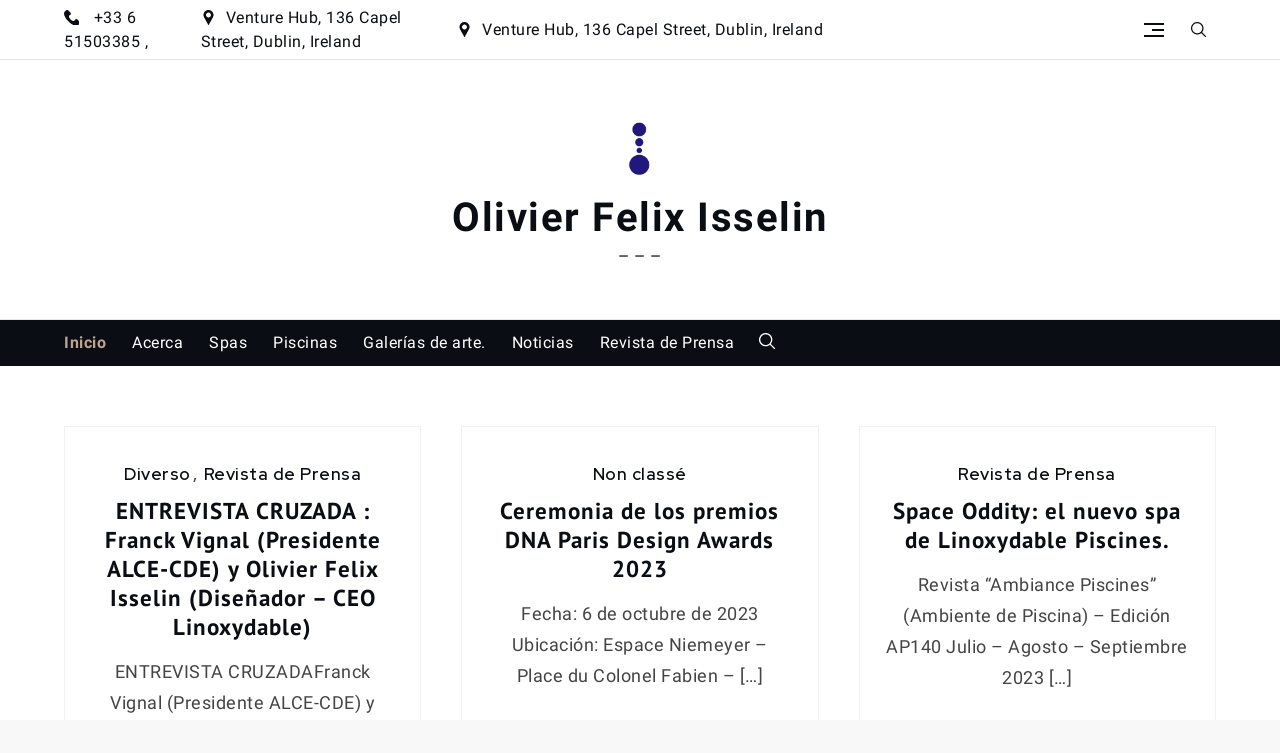

--- FILE ---
content_type: text/css
request_url: https://olivierfelixisselin.com/wp-content/themes/yuma/style.css?ver=6.9
body_size: 28670
content:
/*!
Theme Name: Yuma
Theme URI: https://yuma.sharkthemes.com/
Author: Shark Themes
Author URI: https://sharkthemes.com/
Description: Explore the unlimited possibilities. Yuma is a highly dynamic and extremely flexible Gutenberg-ready WordPress theme. It supports Elementor, which is the most popular page builder plugin for WordPress. It is compatible with WooCommerce, which is the best e-commerce plugin for WordPress. This fully featured theme is best for blogging sites. Since it has a wide scope of flexibility, you can create corporate, news, magazine, personal, educational, architectural, musical, and various multipurpose sites with ease. You can create unlimited header and footer designs. You can fully customize the Blog Page, Inner Pages, Typography, Theme Color, Page Layouts, and many more features via Customizer API. Yuma will make your WordPress look beautiful on all devices. It comes with cross-browser compatibility, a mobile-friendly design, and responsive features. Set up your site intuitively and without any coding skills at all.
Version: 1.2.2
Requires PHP: 5.6
Tested up to: 6.4
Requires at least: 5.0
License: GNU General Public License v3 or later
License URI: http://www.gnu.org/licenses/gpl-3.0.html
Text Domain: yuma
Tags: translation-ready, custom-header, custom-background, theme-options, custom-menu, threaded-comments, featured-images, footer-widgets, left-sidebar, right-sidebar, full-width-template, one-column, two-columns, three-columns, four-columns, grid-layout, block-styles, editor-style, flexible-header, custom-logo, rtl-language-support, blog, portfolio, photography

This theme, like WordPress, is licensed under the GPL.
Use it to make something cool, have fun, and share what you've learned with others.

Yuma is based on Underscores https://underscores.me/, (C) 2012-2017 Automattic, Inc.
Underscores is distributed under the terms of the GNU GPL v2 or later.

Normalizing styles have been helped along thanks to the fine work of
Nicolas Gallagher and Jonathan Neal https://necolas.github.io/normalize.css/
*/

/*--------------------------------------------------------------
>>> TABLE OF CONTENTS:
----------------------------------------------------------------
# Preloader
# Normalize
# Typography
# Elements
# Forms
# Navigation
	## Links
	## Menus
# Accessibility
# Alignments
# Clearings
# Widgets
# Content
	## Posts and pages
	## Comments
# Infinite scroll
# Layouts and Titles
# Media
	## Captions
	## Galleries
# Social Icons
# Breadcrumb
# Cursor
# Sections
	## Banner Slider
	## Introduction
	## Featured Categories
	## Featured Posts
	## Popular Posts
	## Call to Action
	## Hero Content
	## Latest Posts
# Footer
# Gutenberg
# Elementor
# WooCommerce
# Dark Mode
# Responsive

--------------------------------------------------------------*/

/*--------------------------------------------------------------
# Preloader
--------------------------------------------------------------*/
#loader {
	overflow-x: hidden;
	overflow-y: hidden;
	vertical-align: middle;
	background-color: #fff;
	position:fixed;
	display: table;
	width: 100%;
	top:0;
	height: 100%;
	min-height: 100%;
	z-index:9999;
}

.loader-container {
	position: relative;
	display: table-cell;
	vertical-align: middle;
	z-index: 12;
	text-align:center;
}
.loader-container svg, 
.blog-loader svg {
    -webkit-animation: rotating 2s linear infinite;
    -moz-animation: rotating 2s linear infinite;
    -ms-animation: rotating 2s linear infinite;
    -o-animation: rotating 2s linear infinite;
    animation: rotating 2s linear infinite;
    width: 50px;
    height: 50px;
}
.blog-loader svg {
	width: 35px;
	height: 35px;
}
@keyframes rotating {
	from {
		-ms-transform: rotate(0deg);
		-moz-transform: rotate(0deg);
		-webkit-transform: rotate(0deg);
		-o-transform: rotate(0deg);
		transform: rotate(0deg);
	}
	to {
		-ms-transform: rotate(360deg);
		-moz-transform: rotate(360deg);
		-webkit-transform: rotate(360deg);
		-o-transform: rotate(360deg);
		transform: rotate(360deg);
	}
}

.backtotop {
    position: fixed;
    z-index: 3000;
    display: inline-flex;
    line-height: 1;
    font-size: 14px;
    text-align: center;
    bottom: -100px;
    right: 30px;
    box-sizing: border-box;
    -webkit-transition: all .5s ease-in-out;
    -moz-transition: all .5s ease-in-out;
    -o-transition: all .5s ease-in-out;
    -ms-transition: all .5s ease-in-out;
    transition: all .5s ease-in-out;
    color: #fff;
}
.backtotop.left {
	right: auto;
	left: 15px;
}
.backtotop .btt-inner-wrapper {
    padding: 15px;
	transform-origin: 100% 50%;
    transform: rotate(90deg) translate(50%, 50%);
    position: relative;
    display: flex;
    -webkit-box-pack: center;
    justify-content: center;
    -webkit-box-align: center;
    align-items: center;
    transition: all 0.3s ease 0s;
    cursor: pointer;
    background-color: #0a0e14;
    top: 0px;
    backface-visibility: hidden;
}
.backtotop .btt-inner-wrapper:hover {
	background-color: #eba54c;
}
.backtotop .btt-second-inner {
	display: flex;
    -webkit-box-pack: center;
    justify-content: center;
    -webkit-box-align: center;
    align-items: center;
    transform: rotate(180deg);
    flex-direction: row-reverse;
}
.backtotop span {
	display: inline-block;
	letter-spacing: 1px;
}
.backtotop .has-btt-image span {
	margin-right: 10px;
}
.backtotop img,
.backtotop svg {
    display: inline-block;
    vertical-align: middle;
    fill: #fff;
    transform: rotate(90deg);
    width: 14px;
}
.read-more {
    font-size: 16px;
    margin-top: 20px;
    width: auto;
    display: inline-block;
    text-transform: capitalize;
    font-weight: 500;
    text-decoration: none;
    padding-bottom: 5px;
    letter-spacing: 0.5px;
    -webkit-transition: all .3s ease-in-out;
    -moz-transition: all .3s ease-in-out;
    -o-transition: all .3s ease-in-out;
    -ms-transition: all .3s ease-in-out;
    transition: all .3s ease-in-out;
}
.blog-loader-btn .read-more a {
	width: 100%;
	background-color: #0a0e14;
	padding: 12px 25px;
	display: inline-block;
	text-align: center;
	color: #fff;
	margin-top: 20px;
	text-decoration: none;
	-webkit-transition: all .3s ease-in-out;
    -moz-transition: all .3s ease-in-out;
    -o-transition: all .3s ease-in-out;
    -ms-transition: all .3s ease-in-out;
    transition: all .3s ease-in-out;
}
.blog-loader-btn .read-more a:hover {
	background-color: #eba54c;
}
.blog-loader-btn,
.blog-loader {
    text-align: center;
}
.blog-loader {
	margin-top: 36px;
}
/*--------------------------------------------------------------
# Normalize
--------------------------------------------------------------*/
html {
	font-family: sans-serif;
	-webkit-text-size-adjust: 100%;
	-ms-text-size-adjust:     100%;
	background: #f8f8f8;
}
body {
	margin: 0;
	font-family: 'Oxygen', sans-serif;
	font-weight: 300;
	font-size: 18px;
}
#page {
	background-color: #fff;
    max-width: 1920px;
    margin: 0 auto;
    position: relative;
    overflow-x: hidden;
}
#content {
    position: relative;
}
article,
aside,
details,
figcaption,
figure,
footer,
header,
main,
menu,
nav,
section,
summary {
	display: block;
}

audio,
canvas,
progress,
video {
	display: inline-block;
	vertical-align: baseline;
}

audio:not([controls]) {
	display: none;
	height: 0;
}

[hidden],
template {
	display: none;
}

a {
	background-color: transparent;
}

a:active,
a:hover {
	outline: 0;
}

abbr[title] {
	border-bottom: 1px dotted;
}

b,
strong {
	font-weight: bold;
}

dfn {
	font-style: italic;
}

h1 {
	font-size: 52px;
	font-size: 3.25rem;
}

h2 {
	font-size: 42px;
	font-size: 2.625rem;
}

h3 {
	font-size: 32px;
	font-size: 2rem;
}

h4 {
	font-size: 28px;
	font-size: 1.75rem;
}

h5 {
	font-size: 24px;
	font-size: 1.5rem;
}

h6 {
	font-size: 20px;
	font-size: 1.25rem;
}

h1,
h2,
h3,
h4,
h5,
h6 {
	clear: both;
	color: #0a0e14;
	margin: 16px 0;
	line-height: 1.3;
	font-family: 'Alata', sans-serif;
	font-weight: 600;
}

mark {
	background: #ff0;
	color: #0a0e14;
}

small {
	font-size: 80%;
}

sub,
sup {
	font-size: 75%;
	line-height: 0;
	position: relative;
	vertical-align: baseline;
}

sup {
	top: -0.5em;
}

sub {
	bottom: -0.25em;
}

img {
	border: 0;
}

svg:not(:root) {
	overflow: hidden;
}

figure {
	margin: 1em 40px;
}

hr {
	box-sizing: content-box;
	height: 0;
}

pre {
	overflow: auto;
}

code,
kbd,
pre,
samp {
	font-family: monospace, monospace;
	font-size: 1em;
}

button,
input,
optgroup,
select,
textarea {
	color: inherit;
	font: inherit;
	margin: 0;
}

button {
	overflow: visible;
}

button,
select {
	text-transform: none;
}

button,
html input[type="button"],
input[type="reset"],
input[type="submit"] {
	-webkit-appearance: button;
	cursor: pointer;
}

button[disabled],
html input[disabled] {
	cursor: default;
}

button::-moz-focus-inner,
input::-moz-focus-inner {
	border: 0;
	padding: 0;
}

input {
	line-height: normal;
}

input[type="checkbox"],
input[type="radio"] {
	box-sizing: border-box;
	padding: 0;
}

input[type="number"]::-webkit-inner-spin-button,
input[type="number"]::-webkit-outer-spin-button {
	height: auto;
}

input[type="search"]::-webkit-search-cancel-button,
input[type="search"]::-webkit-search-decoration {
	-webkit-appearance: none;
}

fieldset {
	border: 1px solid #c0c0c0;
	margin: 0 2px;
	padding: 0.35em 0.625em 0.75em;
}

legend {
	border: 0;
	padding: 0;
}

textarea {
	overflow: auto;
}

optgroup {
	font-weight: bold;
}

table {
	border-collapse: collapse;
	border-spacing: 0;
}

td,
th {
	padding: 8px;
    border: 1px solid #555;
}

td#next {
    text-align: right;
}
/*--------------------------------------------------------------
# Typography
--------------------------------------------------------------*/
body,
button,
input,
select,
textarea {
	font-size: 16px;
    line-height: 24px;
    letter-spacing: 0.5px;
    font-weight: 400;
}
p {
	margin: 0.8em 0;
}
dfn,
cite,
em,
i {
	font-style: italic;
}

blockquote {
	margin: 0 1.5em;
}

address {
	margin: 0 0 1.5em;
}

pre {
	background: #eee;
	font-family: "Courier 10 Pitch", Courier, monospace;
	font-size: 16px;
	font-size: 0.9375rem;
	line-height: 1.6;
	margin-bottom: 1.6em;
	max-width: 100%;
	overflow: auto;
	padding: 1.6em;
}

code,
kbd,
tt,
var {
	font-family: Monaco, Consolas, "Andale Mono", "DejaVu Sans Mono", monospace;
	font-size: 16px;
	font-size: 0.9375rem;
}

abbr,
acronym {
	border-bottom: 1px dotted #666;
	cursor: help;
}

mark,
ins {
	background: #fff5ab;
	color: #0a0e14;
	text-decoration: none;
}

big {
	font-size: 125%;
}

/*--------------------------------------------------------------
# Elements
--------------------------------------------------------------*/
html {
	box-sizing: border-box;
}

*,
*:before,
*:after { /* Inherit box-sizing to make it easier to change the property for components that leverage other behavior; see http://css-tricks.com/inheriting-box-sizing-probably-slightly-better-best-practice/ */
	box-sizing: inherit;
}

body {
	color: #444;
}

blockquote:before,
blockquote:after,
q:before,
q:after {
	content: "";
}

blockquote,
q {
	quotes: "" "";
}

blockquote {
	background-color: #f6f6f6;
    padding: 15px;
    border-left: 5px solid #ccc;
}

hr {
	background-color: #ccc;
	border: 0;
	height: 1px;
	margin-bottom: 1.5em;
}

ul,
ol {
	margin: 0;
    padding-left: 1.5em;
}

ul {
	list-style: disc;
}

ol {
	list-style: decimal;
}

li > ul,
li > ol {
	margin-bottom: 0;
	margin-left: 0.5em;
}

dt {
	font-weight: bold;
    margin-bottom: 1em;
}

dd {
	margin: 0 1.5em 1.5em;
}

img {
	height: auto; /* Make sure images are scaled correctly. */
	max-width: 100%; /* Adhere to container width. */
	vertical-align: middle;
}

figure {
	margin: 1em 0; /* Extra wide images within figure tags don't overflow the content area. */
}

table {
	margin: 0 0 1.5em;
	width: 100%;
}

/*--------------------------------------------------------------
# Forms
--------------------------------------------------------------*/
button,
input[type="button"],
input[type="reset"],
input[type="submit"] {
	border: none;
	border-color: #ccc #ccc #bbb;
	border-radius: 3px;
	background: #e6e6e6;
	color: rgba(0, 0, 0, .8);
	font-size: 12px;
	font-size: 0.75rem;
	line-height: 1;
	padding: .6em 1em .4em;
}

button:hover,
input[type="button"]:hover,
input[type="reset"]:hover,
input[type="submit"]:hover {
	border-color: #ccc #bbb #aaa;
}

button:focus,
input[type="button"]:focus,
input[type="reset"]:focus,
input[type="submit"]:focus,
button:active,
input[type="button"]:active,
input[type="reset"]:active,
input[type="submit"]:active {
	border-color: #aaa #bbb #bbb;
}

input[type="text"],
input[type="email"],
input[type="url"],
input[type="password"],
input[type="search"],
input[type="number"],
input[type="tel"],
input[type="range"],
input[type="date"],
input[type="month"],
input[type="week"],
input[type="time"],
input[type="datetime"],
input[type="datetime-local"],
input[type="color"],
textarea {
	color: #666;
	border: 1px solid #ccc;
	padding: 5px;
	border-radius: 0;
}

select {
	border: 1px solid #ccc;
	padding: 5px;
	border-radius: 0;
}

input[type="text"]:focus,
input[type="email"]:focus,
input[type="url"]:focus,
input[type="password"]:focus,
input[type="search"]:focus,
input[type="number"]:focus,
input[type="tel"]:focus,
input[type="range"]:focus,
input[type="date"]:focus,
input[type="month"]:focus,
input[type="week"]:focus,
input[type="time"]:focus,
input[type="datetime"]:focus,
input[type="datetime-local"]:focus,
input[type="color"]:focus,
textarea:focus {
	color: #111;
}

textarea {
	width: 100%;
}

textarea,
#respond input,
.wpcf7 input {
    width: 100%;
    border-radius: 0;
    height: 40px;
    padding: 0 15px;
}
#respond textarea {
    height: 180px;
    padding: 10px 15px;
}
#respond input[type="submit"] {
	border-color: #0a0e14;
}
#respond input[type="submit"]:hover,
#respond input[type="submit"]:focus {
	border-color: #eba54c; 
	background-color: #eba54c; 
}
p.form-submit {
    clear: both;
    display: table;
    float: right;
    margin-bottom: 0;
}
.comment-notes {
    font-size: 16px;
    font-style: italic;
    font-weight: 600;
    margin-top: 0;
    margin-bottom: 20px;
}
#respond label {
    color: #555;
    margin-bottom: 5px;
    display: table;
}
#respond .comment-form-cookies-consent input[type="checkbox"], 
.comment-form-cookies-consent input[type="checkbox"] {
	width: auto;
	float: left;
}
#respond .comment-form-cookies-consent label, .comment-form-cookies-consent label {
	display: table;
	padding: 6px 0 0 10px;
}
/*--------------------------------------------------------------
# Navigation
--------------------------------------------------------------*/
/*--------------------------------------------------------------
## Links
--------------------------------------------------------------*/
a {
	color: #0a0e14;
	text-decoration: none;
}

a:hover,
a:focus,
a:active {
	color: #eba54c;
}

a:focus {
	outline: thin dotted;
}

a:hover,
a:active {
	outline: 0;
}

/*--------------------------------------------------------------
## Menus
--------------------------------------------------------------*/
.header-wrapper {
	position: relative;
	width: 100%;
}
#top-menu {
	position: relative;
    background-color: #0a0e14;
    background-size: cover;
    height: 50px;
    width: 100%;
    z-index: 300;
    display: flex;
    align-items: center;
}
#top-menu:after {
    content: "";
    position: absolute;
    width: 100%;
    bottom: 0;
    left: 0;
}
#top-menu svg.icon-up,
#top-menu svg.icon-down {
    margin: auto;
    display: block;
    cursor: pointer;
    fill: #fff;
}
#top-menu ul {
    padding: 0;
}
#top-menu button.topbar-menu-toggle {
	background: transparent;
    border: none;
    padding: 0;
    display: flex;
    margin: auto;
}
#top-menu svg.icon-up,
#top-menu.top-menu-active .topbar-menu-toggle svg.icon-down {
    display: none;
}
#top-menu.top-menu-active .topbar-menu-toggle svg.icon-up {
    display: block;
}
#masthead .header_email a:not(:last-child):after,
#masthead .header_phone a:not(:last-child):after,
#top-menu .topbar-email a:not(:last-child):after,
#top-menu .topbar-phone a:not(:last-child):after {
	content: ',';
	margin-right: 5px;
}
#masthead .header_widget .wp-block-image {
	margin: 0;
}
.navbar-open-search form.search-form input,
.topbar-open-search form.search-form input {
	height: auto;
    background: transparent;
    font-size: 14px;
    color: #fff;
    padding: 3px 15px;
    min-width: 225px;
    border: 1px solid rgba(255,255,255,0.2);
}
.header-open-search form.search-form input {
	height: 34px;
    background: transparent;
    padding: 1px 15px;
    min-width: 225px;
    border: 1px solid rgba(0,0,0,0.2);
}
.navbar-open-search form.search-form input::placeholder,
.topbar-open-search form.search-form input::placeholder {
	color: #fff;
}
.navbar-open-search form.search-form button.search-submit,
.header-open-search form.search-form button.search-submit,
.topbar-open-search form.search-form button.search-submit {
	background: transparent;
}
.header-open-search form.search-form button.search-submit {
	fill: #0a0e14;
}
#navbar .navbar-open-search form.search-form button.search-submit svg,
#top-menu .topbar-open-search form.search-form button.search-submit svg {
	height: 13px;
	width: 13px;
}
#masthead div.mini-cart .mini-cart-items ul,
#top-menu div.mini-cart .mini-cart-items ul {
    display: flex;
    flex-direction: column;
}
#masthead div.mini-cart,
#top-menu div.mini-cart {
    position: relative;
}
#masthead div.mini-cart .mini-cart-items,
#top-menu div.mini-cart .mini-cart-items {
    opacity: 0;
    position: absolute;
    top: 100%;
    left: 0;
    height: 0;
    z-index: -1;
    overflow: hidden;
    width: 300px;
    background-color: #0a0e14;
    padding: 20px;
    -webkit-transition: all 0.3s ease-in-out;
    -moz-transition: all 0.3s ease-in-out;
    -ms-transition: all 0.3s ease-in-out;
    -o-transition: all 0.3s ease-in-out;
    transition: all 0.3s ease-in-out;
}
#masthead .header-right div.mini-cart .mini-cart-items,
#top-menu .topbar-right div.mini-cart .mini-cart-items {
	right: 0;
	left: auto;
}
#masthead div.mini-cart.active .mini-cart-items,
#top-menu div.mini-cart.active .mini-cart-items {
    opacity: 1;
    z-index: 3333;
    height: auto;
}
#masthead div.mini-cart .woocommerce.widget_shopping_cart a,
#top-menu div.mini-cart .woocommerce.widget_shopping_cart a,
#masthead div.mini-cart .woocommerce.widget_shopping_cart .total,
#top-menu div.mini-cart .woocommerce.widget_shopping_cart .total {
	color: #fff;
}
.cart-contents.hide-items {
	margin-right: 10px;
	position: relative;
}
.cart-contents.hide-items > span.topbar-count-box,
.cart-contents.hide-items > span.header-count-box {
	font-size: 10px;
    background: rgba( 0,0,0,0.9 );
    border: 1px solid #fff;
    color: #fff;
    border-radius: 50px;
    position: absolute;
    top: -7px;
    right: -5px;
    height: 20px;
    width: 20px;
    display: flex;
    justify-content: center;
    align-items: center;
}
.cart-contents.hide-items > span.topbar-count-box {
	background: rgba( 255,255,255,0.9 );
    border: 1px solid #0a0e14;
    color: #0a0e14;
	font-weight: 600;
}
.secondary-menu {
    float: left;
    color: #fff;
}
.social-menu {
    float: right;
}
#colophon .site-info .inner-wrapper ul,
#navbar .inner-wrapper ul,
#masthead .wrapper .inner-wrapper ul,
#top-menu .inner-wrapper ul {
	padding-left: 0;
}
#colophon .site-info .inner-wrapper,
#navbar .inner-wrapper,
#masthead .wrapper .inner-wrapper,
#top-menu .inner-wrapper {
	display: flex;
	justify-content: space-between;
	align-items: center;
	flex: 1;
	min-width: 0;
}
#colophon .site-info .inner-wrapper .footer-left, 
#colophon .site-info .inner-wrapper .footer-center, 
#colophon .site-info .inner-wrapper .footer-right,
#navbar .inner-wrapper .navbar-left, 
#navbar .inner-wrapper .navbar-center, 
#navbar .inner-wrapper .navbar-right,
#masthead .inner-wrapper .header-left, 
#masthead .inner-wrapper .header-center, 
#masthead .inner-wrapper .header-right,
#top-menu .inner-wrapper .topbar-left,
#top-menu .inner-wrapper .topbar-center,
#top-menu .inner-wrapper .topbar-right {
	flex: 1;
	min-width: 0;
}
 #top-menu .topbar-element.topbar_button a.topbar-btn:hover,
.header-element a.btn.btn-transparent:hover {
    border-color: transparent;
    color: #fff;
}
.topbar-element .woocommerce ul.product_list_widget li a,
.header-element .woocommerce ul.product_list_widget li a {
	color: #fff;
}
#colophon .site-info .inner-wrapper.no-left-element.no-center-element,
#navbar .inner-wrapper.no-left-element.no-center-element,
#top-menu .inner-wrapper.no-left-element.no-center-element {
	justify-content: flex-end;
}
#colophon .site-info.inner-wrapper.no-left-element.no-right-element,
#navbar .inner-wrapper.no-left-element.no-right-element,
#top-menu .inner-wrapper.no-left-element.no-right-element {
	justify-content: center;
}
#colophon .site-info .inner-wrapper .footer-element:not( :first-child ),
#navbar .inner-wrapper .navbar-element:not( :first-child ),
#masthead .inner-wrapper .header-element:not( :first-child ),
#top-menu .inner-wrapper .topbar-element:not( :first-child ) {
	margin-left: 25px;
}
#colophon .site-info .inner-wrapper .footer-element a,
#colophon .site-info .inner-wrapper .footer-element,
#navbar .inner-wrapper .navbar-element a,
#navbar .inner-wrapper .navbar-element,
#top-menu .inner-wrapper .topbar-element a,
#top-menu .inner-wrapper .topbar-element {
	color: #fff;
	font-size: 14px;
	text-decoration: none;
}
#navbar .inner-wrapper .navbar-element a,
#navbar .inner-wrapper .navbar-element {
	font-size: 16px;
}
#colophon .site-info .inner-wrapper .footer-element a:hover,
#colophon .site-info .inner-wrapper .footer-element a:focus,
#navbar .inner-wrapper .navbar-element a:hover,
#navbar .inner-wrapper .navbar-element a:focus,
#masthead .inner-wrapper .header-element a:hover,
#masthead .inner-wrapper .header-element a:focus,
#top-menu .inner-wrapper .topbar-element a:hover,
#top-menu .inner-wrapper .topbar-element a:focus {
	color: #eba54c;
}
#colophon .site-info .inner-wrapper .footer-left,
#navbar .inner-wrapper .navbar-left,
#top-menu .inner-wrapper .topbar-left {
	display: flex;
	justify-content: flex-start;
	align-items: center;
}
#colophon .site-info .inner-wrapper .footer-center,
#navbar .inner-wrapper .navbar-center,
#top-menu .inner-wrapper .topbar-center {
	display: flex;
	justify-content: center;
	align-items: center;
}
#colophon .site-info .inner-wrapper .footer-right,
#navbar .inner-wrapper .navbar-right,
#top-menu .inner-wrapper .topbar-right {
	display: flex;
	justify-content: flex-end;
	align-items: center;
}
#masthead ul li,
#navbar ul li,
#top-menu ul li {
    float: left;
    list-style: none;
    font-weight: 400;
    font-size: 14px;
    color: #fff;
}
.navbar-element.social-menu ul li a svg,
.header-element.social-menu ul li a svg {
	fill: #0a0e14;
}
.topbar-element.social-menu ul li:last-child a svg, 
.navbar-element.social-menu ul li:last-child a svg,
.header-element.social-menu ul li:last-child a svg {
	margin-right: 0;
}
.navbar-element svg,
.topbar-element svg,
.secondary-menu ul li svg {
	margin: -2px 10px 0 0;
	fill: #fff;
}
.navbar-element svg {
	height: 14px;
	width: 14px;
}
.navbar-element svg {
	height: 16px;
	width: 16px;
}
.topbar-element svg.icon-envelope-o {
	margin-top: -2px;
}
.secondary-menu ul li svg.icon.icon-plane {
    height: 19px;
    width: 19px;
}
.secondary-menu a {
    font-weight: 400;
    color: #fff;
    font-size: 14px;
}
.secondary-menu ul li:not(:last-child):after {
    content: "";
    display: inline-block;
    vertical-align: middle;
    margin: 0 10px;
    border-radius: 100%;
}
#masthead {
	position: relative;
    width: 100%;
    z-index: 200;
    font-size: 17px;
    background-position: center;
    -webkit-transition: all 0.3s ease-in-out;
    -moz-transition: all 0.3s ease-in-out;
    -ms-transition: all 0.3s ease-in-out;
    -o-transition: all 0.3s ease-in-out;
    transition: all 0.3s ease-in-out;
}
#masthead:after {
    content: "";
    position: absolute;
    width: 100%;
    bottom: 0;
    left: 0;
}
#masthead .header-container {
	position: relative;
    height: 100px;
	width: 100%;
	display: flex;
	align-items: center;
}
#masthead .video-wrapper {
  position: absolute;
  overflow: hidden;
  right: 0;
  bottom: 0;
  width: 100%;
  height: 100%;
}
#masthead #header-video {
  min-width: 100%;
  min-height: 100%;
}
#masthead .inner-wrapper .header-left {
    display: flex;
    justify-content: flex-start;
    align-items: center;
}
#masthead .inner-wrapper .header-left.center-align {
	justify-content: center;
}
#masthead .inner-wrapper .header-left.right-align {
	justify-content: flex-end;
}
#masthead .inner-wrapper .header-center {
    display: flex;
    justify-content: center;
    align-items: center;
}
#masthead .inner-wrapper .header-center.flex-column {
	flex-direction: column;
}
#masthead .inner-wrapper .header-center.flex-column .header-element:not( :first-child ) {
	margin: 25px 0 0;
}
#masthead .inner-wrapper .header-center.flex-column .header-element:last-child {
	margin: 25px 0 25px;
}
#masthead .inner-wrapper .header-right {
    display: flex;
    justify-content: flex-end;
    align-items: center;
}
#masthead .inner-wrapper .header-right.center-align {
	justify-content: center;
}
#masthead .inner-wrapper .header-right.left-align {
	justify-content: flex-start;
}
#masthead .header-element {
	position: relative;
}
.topbar-element a:hover,
.topbar-element a:focus,
.header-element a:hover,
.header-element a:focus,
.navbar-element a:hover,
.navbar-element a:focus {
	color: #eba54c;
}
.header-element.header-meta {
	display: flex;
	justify-content: center;
	align-items: center;
}
.header-element.header-meta .header-meta-icon {
	width: 40px;
	height: 40px;
	margin-right: 15px;
	border: 2px solid #0a0e14;
	display: flex;
	justify-content: center;
	align-items: center;
}
.header-element.header-meta:hover .header-meta-icon svg,
.header-element.header-meta:hover .header-meta-icon a svg {
	fill: #eba54c;
}
.header-element.header-meta:hover .header-meta-icon {
	border-color: #eba54c;
}
.header-element.header-meta .header-meta-icon svg {
	height: 20px;
	width: 20px;
}
.header-element.mini-cart svg {
	margin: -5px 10px 0 0;
	height: 20px;
	width: 20px;
}
.header-element.header-meta .header-meta-details {
	display: flex;
	flex-direction: column;
	font-size: 16px;
}
.header-element.mini-cart a,
.header-element.header-meta .header-meta-details a {
	text-decoration: none;
}
.header-element.header-product-search-form form {
	display: flex;
	background-color: #f6f6f6;
}
.header-element.header-product-search-form form select,
.header-element.header-product-search-form form input {
	height: 40px;
	padding: 0 15px;
	background-color: #f6f6f6;
	color: #666;
	border-color: #f6f6f6;
	outline: none;
}
.header-element.header-product-search-form form button {
	background-color: #f6f6f6;
	border: none;
	border-radius: 0;
}
.header-element.header-product-search-form form button svg {
	fill: #666;
}
.header-element.header-product-search-form form button:focus {
	outline: thin dotted;
}
.search-open #masthead.site-header.sticky-header.nav-shrink .main-navigation {
	position: relative;
}
.site-branding {
    text-align: center;
    display: flex;
    align-items: center;
}
.site-branding.vertical-site-details {
	flex-direction: column;
	align-items: flex-start;
}
.site-branding.vertical-site-details .site-details,
.site-details {
	text-align: left;
}
.header-center .site-branding.vertical-site-details .site-details {
	text-align: center;
}
.header-center .site-branding.vertical-site-details {
	align-items: center;
}
.header-right .site-branding.vertical-site-details {
	align-items: flex-end;
}
.header-right .site-branding.vertical-site-details .site-details {
	text-align: right;
}
.site-title {
    margin: 0;
    font-size: 32px;
    line-height: 1;
}
.site-title a {
	font-family: 'Alata', sans-serif;
    font-weight: 600;
    font-size: 2.5rem;
    letter-spacing: 1.5px;
    line-height: 1.3;
}
.site-description {
    margin: 0;
    font-size: 17px;
    font-weight: 500;
    letter-spacing: 0.5px;
}
.site-branding img.custom-logo {
    max-height: 150px;
    width: auto;
}
#site-details {
    margin-top: 15px;
}
.main-navigation {
	display: block;
    position: relative;
}
.nav-shrink .main-navigation:before, 
.nav-shrink .main-navigation:after {
	display: none;
}
.nav-shrink .main-navigation {
	border: none;
}
.main-navigation ul.sub-menu {
    background-color: #fff;
    text-align: left;
    border: 1px solid rgba(52, 59, 61, 0.05);
}
.navbar-element .main-navigation ul.sub-menu {
	background-color: #0a0e14;
}
.main-navigation ul.sub-menu li a {
    padding: 10px;
    color: #0a0e14;
    font-weight: 500;
    font-size: 16px;
    text-transform: capitalize;
}
#masthead .header-element .main-navigation ul.sub-menu li a:hover {
	color: #0a0e14;
}
.main-navigation ul.sub-menu a:after {
	float: right;
}
.main-navigation ul {
	display: none;
	list-style: none;
	margin: 0 -13px;
	padding-left: 0;
}
.main-navigation li {
	position: relative;
}
.main-navigation ul.nav-menu > li > a {
    padding: 0 13px 0 13px;
    line-height: 3;
}
#top-menu .secondary-menu ul.menu li.current-menu-item > a,
#navbar .main-navigation ul.menu li.current-menu-item > a,
.main-navigation ul.menu li.current-menu-item > a {
    color: #eba54c;
    font-weight: 600;
}
#masthead .menu-underline .main-navigation ul.menu li.current-menu-item > a,
#masthead .menu-boxed .main-navigation ul.menu li.current-menu-item > a {
	font-weight: 500
}
#navbar .inner-wrapper .navbar-element .main-navigation a:hover,
#navbar .inner-wrapper .navbar-element .main-navigation a:focus,
.main-navigation a:hover,
.main-navigation a:focus {
    color: #eba54c;
}
.main-navigation a {
	display: block;
    text-decoration: none;
    line-height: 20px;
	font-weight: 400;
	font-size: 16px;
	color: #0a0e14;
}
.main-navigation ul ul {
	float: left;
	position: absolute;
	top: 100%;
	left: -999em;
	z-index: 99999;
}

.main-navigation ul ul ul {
	left: -999em;
	top: -1px;
}
.main-navigation ul ul a {
	width: 225px;
}
.main-navigation svg {
	fill: #0a0e14;
	margin-left: 5px;
	margin-right: 0;
	width: 16px;
	height: 14px;
}
.main-navigation ul li a:hover svg {
	fill: #eba54c;
}
.navbar-element .main-navigation li.menu-item-has-children ul li svg,
.navbar-element .main-navigation svg {
	fill: #fff;
}

.header-element svg.icon-search {
	fill: #0a0e14;
	margin-top: -2px;
}
#navbar svg.icon-search {
	margin-top: -5px;
}
.search-form {
	position: relative;
}
.main-navigation ul li a.search {
    padding: 0 0 0 15px;
}
.main-navigation li.menu-item-has-children ul li svg {
	fill: #0a0e14;
	width: 14px;
	height: 16px;
}
.main-navigation .current_page_item > a,
.main-navigation .current-menu-item > a,
.main-navigation .current_page_ancestor > a,
.main-navigation .current-menu-ancestor > a {
	color: #eba54c;
}
.topbar-news-slider {
	display: flex;
	align-items: center;
	justify-content: flex-start;
	width: 350px;
	overflow: hidden;
}
.topbar-news-slider .topbar-slider {
	overflow: hidden;
	padding: 0 5px;
	border: 1px solid rgba( 255,255,255,0.2 );
	border-left: none;
}
.topbar-news-slider .news-label span {
	background-color: #eba54c;
	padding: 10px;
}
.navbar-element a.off-canvas-bar,
.header-element a.off-canvas-bar,
.topbar-element a.off-canvas-bar {
	display: flex;
	flex-direction: column;
	justify-content: flex-end;
	align-items: flex-end;
	width: 20px;
}
.off-canvas-left .navbar-element a.off-canvas-bar,
.off-canvas-left .header-element a.off-canvas-bar,
.off-canvas-left .topbar-element a.off-canvas-bar {
	justify-content: flex-start;
	align-items: flex-start;
}
a.off-canvas-bar span {
	display: block;
	width: 20px;
	height: 2px;
	background-color: #fff;
	margin: 2px;
	-webkit-transition: all .3s ease-in-out;
    -moz-transition: all .3s ease-in-out;
    -o-transition: all .3s ease-in-out;
    -ms-transition: all .3s ease-in-out;
    transition: all .3s ease-in-out;
}
.navbar-element a.off-canvas-bar span,
.topbar-element a.off-canvas-bar span {
	background-color: #fff;
}
.header-element a.off-canvas-bar span {
	background-color: #0a0e14;
}
.navbar-element a.off-canvas-bar:hover span:not( :nth-child(2) ),
.navbar-element a.off-canvas-bar:focus span:not( :nth-child(2) ),
.navbar-element a.off-canvas-bar span:nth-child(2),
.header-element a.off-canvas-bar:hover span:not( :nth-child(2) ),
.header-element a.off-canvas-bar:focus span:not( :nth-child(2) ),
.header-element a.off-canvas-bar span:nth-child(2),
.topbar-element a.off-canvas-bar:hover span:not( :nth-child(2) ),
.topbar-element a.off-canvas-bar:focus span:not( :nth-child(2) ),
.topbar-element a.off-canvas-bar span:nth-child(2) {
	width: 12px;
}
.navbar-element a.off-canvas-bar:hover span,
.navbar-element a.off-canvas-bar:focus span,
.header-element a.off-canvas-bar:hover span,
.header-element a.off-canvas-bar:focus span,
.topbar-element a.off-canvas-bar:hover span,
.topbar-element a.off-canvas-bar:focus span {
	width: 20px;
	background-color: #eba54c;
}
#top-menu .inner-wrapper .topbar-custom-text a {
	text-decoration: underline;
}
#topbar-search,
#search {
    display: none;
    -webkit-transition: all .5s ease-in-out;
    -moz-transition: all .5s ease-in-out;
    -o-transition: all .5s ease-in-out;
    -ms-transition: all .5s ease-in-out;
    transition: all .5s ease-in-out;
}
.top-model-search form.search-form input::placeholder,
#topbar-search form.search-form input::placeholder,
#search form.search-form input::placeholder {
	color: #eee;
}
#navbar {
	position: relative;
	width: 100%;
	background-color: #0a0e14;
	z-index: 100;
}
.navbar-container {
	height: 60px;
	width: 100%;
	display: flex;
	align-items: center;
}
#navbar .inner-wrapper .navbar-element .main-navigation ul.sub-menu li a,
#navbar .inner-wrapper .navbar-element .main-navigation a {
	color: #fff;
}
.navbar-element.social-menu ul li a svg {
	fill: #fff;
}
form.search-form {
    width: 100%;
    max-width: 500px;
    position: relative;
    display: flex;
    justify-content: center;
    align-items: center;
}
.no-results form.search-form {
	max-width: 400px;
	margin-top: 25px;
}
.no-results {
	margin: 0 10px;
}
.error-404 form.search-form {
	margin: 25px auto 50px;
	max-width: 400px;
}
.error-404 .error-heading {
	font-size: 72px;
}
section.error-404.not-found .page-header {
    text-align: center;
    margin: auto;
}
input.search-field {
    height: 45px;
    border-radius: 0;
    padding: 0 50px 0 15px;
    width: 100%;
}
#search input.search-field {
	height: 40px;
	padding: 10px;
}
#search button:focus {
	outline: thin dotted #fff;
}
svg {
    width: 15px;
    height: 15px;
    display: inline-block;
    vertical-align: middle;
}
svg.icon-search {
    width: 16px;
    height: 16px;
    fill: #fff;
}
.main-navigation svg.icon-down {
    width: 12px;
    height: 12px;
    margin-left: 5px;
}
.main-navigation svg.icon-right {
    width: 12px;
    height: 12px;
    fill: #0a0e14;
    position: absolute;
    right: 15px;
    top: 50%;
    -webkit-transform: translateY(-50%);
    -moz-transform: translateY(-50%);
    -ms-transform: translateY(-50%);
    -o-transform: translateY(-50%);
    transform: translateY(-50%);
}
.navbar-menu-toggle,
.secondary-menu-toggle,
.menu-toggle {
    border-radius: 0;
    font-size: 16px;
    margin: auto;
    outline: none;
    display: flex;
    justify-content: center;
    align-items: center;
    position: relative;
    background-color: transparent;
    min-width: 64px;
    border-top: 1px solid #0a0e14;
    border: none;
    color: #fff;
    width: 100%;
    height: 50px;

}
svg.icon-menu {
    fill: #fff;
    width: 30px;
    height: 30px;
    vertical-align: baseline;
}
.menu-open svg.icon-menu {
    display: none;
}
.main-navigation svg.icon-close {
	display: none;
}
button.dropdown-toggle {
    padding: 0;
    position: absolute;
    top: 0;
    right: 0;
    background-color: transparent;
    border: none;
    width: 45px;
    height: 55px;
    outline: none;
}
button.dropdown-toggle.active svg {
	transform: rotate(180deg);
	-webkit-transition: all 0.3s ease-in-out;
    -moz-transition: all 0.3s ease-in-out;
    -ms-transition: all 0.3s ease-in-out;
    -o-transition: all 0.3s ease-in-out;
    transition: all 0.3s ease-in-out;
}
button.navbar-menu-toggle:focus,
button.secondary-menu-toggle:focus,
button.menu-toggle:focus {
	border: thin dotted #fff;
}
button.dropdown-toggle:focus {
	border: thin dotted;
}
.site-main .comment-navigation,
.site-main .posts-navigation,
.site-main .post-navigation {
	margin: 50px 0;
	overflow: hidden;
}
.site-main .post-navigation .nav-links {
	display: flex;
}
#off-canvas-area {
	position: fixed;
	top: 0;
	right: -100%;
	height: 100%;
	width: 90%;
	max-width: 450px;
	overflow-y: scroll;
	background-color: #fff;
	z-index: 999999;
	padding: 25px;
	box-shadow: 0 0 10px -5px #000;
	-webkit-transition: all 0.5s ease-in-out;
    -moz-transition: all 0.5s ease-in-out;
    -ms-transition: all 0.5s ease-in-out;
    -o-transition: all 0.5s ease-in-out;
    transition: all 0.5s ease-in-out;
}
#off-canvas-area.active {
	right: 0;
}
#off-canvas-area.align-left {
	direction: rtl;
	right: auto;
	left: -100%;
}
#off-canvas-area.align-left .off-canvas-wrapper {
	direction: ltr;
}
#off-canvas-area.align-left.active{
	left: 0;
}
#off-canvas-area .off-canvas-wrapper {
	position: relative;
	padding-top: 50px;
}
#off-canvas-area span.off-canvas-close {
	position: absolute;
	background-color: #0a0e14;
	border-radius: 50px;
	cursor: pointer;
	display: inline-flex;
	justify-content: center;
	align-items: center;
	height: 30px;
	width: 30px;
	top: 0;
	left: 0;
}
#off-canvas-area.align-left span.off-canvas-close {
	left: auto;
	right: 0;
}
#off-canvas-area span.off-canvas-close svg {
	fill: #fff;
	height: 12px;
	width: 12px;
}
/*--------------------------------------------------------------
# Accessibility
--------------------------------------------------------------*/
/* Text meant only for screen readers. */
.screen-reader-text {
	clip: rect(1px, 1px, 1px, 1px);
	position: absolute !important;
	height: 1px;
	width: 1px;
	overflow: hidden;
	word-wrap: normal !important; /* Many screen reader and browser combinations announce broken words as they would appear visually. */
}

.screen-reader-text:focus {
	background-color: #f1f1f1;
	border-radius: 3px;
	box-shadow: 0 0 2px 2px rgba(0, 0, 0, 0.6);
	clip: auto !important;
	color: #21759b;
	display: block;
	font-size: 16px;
	font-size: 0.875rem;
	font-weight: bold;
	height: auto;
	left: 5px;
	line-height: normal;
	padding: 15px 23px 14px;
	text-decoration: none;
	top: 5px;
	width: auto;
	z-index: 100000; /* Above WP toolbar. */
}

/* Do not show the outline on the skip link target. */
#content[tabindex="-1"]:focus {
	outline: 0;
}

/*--------------------------------------------------------------
# Alignments
--------------------------------------------------------------*/
.alignleft {
	display: inline;
	float: left;
	margin-right: 1.5em;
}

.alignright {
	display: inline;
	float: right;
	margin-left: 1.5em;
}

.aligncenter {
	clear: both;
	display: block;
	margin-left: auto;
	margin-right: auto;
}

/*--------------------------------------------------------------
# Clearings
--------------------------------------------------------------*/
.clear:before,
.clear:after,
.entry-content:before,
.entry-content:after,
.comment-content:before,
.comment-content:after,
.site-header:before,
.site-header:after,
.site-content:before,
.site-content:after,
.site-footer:before,
.site-footer:after,
.wrapper:before,
.wrapper:after,
.comments-area:before,
.comments-area:after,
.comment-respond:before,
.comment-respond:after,
ol.comment-list:before,
ol.comment-list:after {
	content: "";
	display: table;
	table-layout: fixed;
}

.clear:after,
.entry-content:after,
.comment-content:after,
.site-header:after,
.site-content:after,
.site-footer:after,
.wrapper:before,
.wrapper:after,
.comments-area:before,
.comments-area:after,
.comment-respond:before,
.comment-respond:after,
ol.comment-list:before,
ol.comment-list:after {
	clear: both;
}

/*--------------------------------------------------------------
# Widgets
--------------------------------------------------------------*/
.widget {
	margin: 0 0 1.3em;
	font-weight: 400;
}
.widget a {
	font-weight: 400;
}
.widget:last-child {
    margin-bottom: 0;
}

/* Make sure select elements fit in widgets. */
.widget select {
	max-width: 100%;
    background-color: #f6f6f6;
    padding: 10px;
    border: none;
    width: 100%;
    max-width: 300px;
}
.widget select:focus {
    outline: thin dotted;
}

.widget input {
    height: 40px;
    border-radius: 0;
    padding: 0 15px;
    border: none;
}
.widget .tagcloud a {
    border: 1px solid #fff;
    color: #fff;
    display: inline-block;
    font-size: 14px !important;
    line-height: 1.5;
    margin-bottom: 5px;
    padding: 7px 10px;
    text-decoration: none;
}

form.search-form button.search-submit {
    height: 100%;
    position: absolute;
    right: 0;
    top: 0;
    background-color: #333;
    border: none;
    width: 35px;
    border-radius: 0;
    outline: none;
}
.no-results form.search-form button.search-submit,
.error-404 form.search-form button.search-submit,
.widget_search form.search-form button.search-submit {
    width: auto;
    font-size: 16px;
    color: #fff;
    background-color: #0a0e14;
    min-width: 45px;
}
.widget_search form.search-form button.search-submit:hover,
.widget_search form.search-form button.search-submit:focus {
	background-color: #eba54c;
}
.widget_search form.search-form input {
	border: 1px solid rgba(0,0,0,0.1);
}
.widget_search form.search-form input {
    padding: 0 100px 0 15px;
}
form.search-form input {
    width: 100%;
    padding: 0 50px 0 15px;
    font-weight: 300;
}
#wp-calendar tbody td {
    text-align: center;
}
#wp-calendar caption {
    margin-bottom: 15px;
}
.widget-title {
    font-size: 24px;
    margin-top: 0;
}
.widget li {
	list-style: none;
	display: inline-block;
	width: 100%;
}
.widget li:not(:last-child) {
    margin-bottom: 10px;
}
#off-canvas-area .widget li:not(:last-child),
#secondary .widget li:not(:last-child) {
	border-bottom: 1px solid rgba(0,0,0,0.1);
	padding-bottom: 10px;
}
#off-canvas-area section.widget,
#secondary section.widget {
    padding: 40px;
    background: #f6f6f7;
}
#off-canvas-area section.widget ul,
#off-canvas-area section.widget div,
#secondary section.widget ul,
#secondary section.widget div {
	text-align: left;
	font-weight: 400;
}
#off-canvas-area .widget-title,
#off-canvas-area .widgettitle,
#secondary .widget-title,
#secondary .widgettitle {
    font-size: 24px;
    font-weight: 600;
    text-align: left;
    margin-bottom: 25px;
    margin-top: 0;
    position: relative;
    display: inline-block;
    width: 100%;
}
#off-canvas-area ul,
#off-canvas-area ol,
#secondary ul,
#secondary ol {
	padding-left: 0;
}
#off-canvas-area .widget ul li a,
#secondary .widget ul li a {
	color: #0a0e14;
}
#off-canvas-area .widget ul li a:hover,
#secondary .widget ul li a:hover {
	color: #eba54c;
}
#off-canvas .widget:not(:last-child),
#secondary .widget:not(:last-child) {
	margin-bottom: 30px;
}
input[type="submit"] {
    background-color: #0a0e14;
    color: #fff;
    font-size: 16px;
    border: 1px solid #0a0e14;
}
input[type="submit"]:hover,
input[type="submit"]:focus {
	background-color: #eba54c;
}

.footer-widgets-area .widget_latest_post.widget ul li.latest-post,
.footer-widgets-area .widget_latest_product.widget ul li.latest-product,
.widget_latest_post li.latest-post,
.widget_latest_product li.latest-product {
	display: flex;
}
.widget_latest_post li.latest-post .post-image,
.widget_latest_product li.latest-product .post-image {
	max-width: 100px;
}
.widget_latest_post li.latest-post .post-content,
.widget_latest_product li.latest-product .post-content {
	padding-left: 1em;
}
.widget_latest_post li.latest-post .post-content .post-title h5 a,
.widget_latest_product li.latest-product .post-content .post-title h5 a {
	font-size: 18px;
	font-weight: 500;
}
.widget_latest_post li.latest-post .post-content .post-title h5,
.widget_latest_product li.latest-product .post-content .post-title h5 {
	margin: 0;
	line-height: 1;
}
.widget_latest_post li.latest-post .post-content .entry-meta,
.widget_latest_product li.latest-product .post-content .entry-meta {
	margin-top: 5px;
}
.widget_latest_product li.latest-product .post-content .entry-meta a,
.widget_latest_post li.latest-post .post-content .entry-meta span.posted-on a,
.widget_latest_post li.latest-post .post-content .entry-meta span.posted-on time {
	font-size: 14px;
	text-transform: capitalize;
}
/*--------------------------------------------------------------
# Content
--------------------------------------------------------------*/
/*--------------------------------------------------------------
## Posts and pages
--------------------------------------------------------------*/
.sticky {
	display: block;
}
.grid-item,
.hentry {
	margin: 0 0 1.5em;
}

.updated:not(.published) {
	display: none;
}

.single .byline,
.group-blog .byline {
	display: inline;
}

.page-content,
.entry-content,
.entry-summary {
	margin: 0;
}
.blog h1.page-title.separator:before,
h2.section-title.separator:before {
    content: '';
    position: relative;
    display: inline-block;
    height: 5px;
    width: 50px;
    background: #eba54c;
    vertical-align: middle;
    margin-right: 15px;
}
header.page-header {
    max-width: 900px;
    margin: 0 0 25px;
}
.blog header.page-header {
    margin: 10px 0 25px;
    display: flex;
    flex-direction: row;
    justify-content: space-between;
    width: 100%;
    max-width: 100%;
}
.blog header.page-header.page-header-hide {
	display: none;
}
.blog .page-section.latest-blog article h2.entry-title a {
	font-size: 28px;
	font-weight: 600;
} 
h1.page-title {
	font-size: 48px;
	font-family: 'Alata', sans-serif;
	font-weight: 600;
}
.blog h1.page-title,
.archive h1.page-title,
.search h1.page-title,
.home h1.page-title {
	margin-bottom: 45px;
}
.blog .inner-header-image h1.page-title,
.archive .inner-header-image h1.page-title,
.search .inner-header-image h1.page-title,
.home .inner-header-image h1.page-title {
	margin: 16px 0;
}
.blog h1.page-title {
	font-size: 42px;
	font-weight: 600;
	margin-bottom: 16px;
}
.featured-image.inner-header-image .wrapper {
	position: absolute;
	top: 50%;
	left: 50%;
	transform: translate( -50%, -50% );
	display: flex;
	align-items: center;
	justify-content: flex-start;
	text-align: left;
	z-index: 1;
	min-height: 400px;
}
.featured-image.inner-header-image .wrapper.center-align {
	justify-content: center;
	text-align: center;
}
.featured-image.inner-header-image .wrapper.right-align {
	justify-content: right;
	text-align: right;
}
.page .featured-image.inner-header-image .wrapper.no-banner-image,
.single .featured-image.inner-header-image .wrapper.no-banner-image,
.featured-image.inner-header-image.no-banner-image .wrapper {
	position: relative;
	transform: none;
	top: auto;
	left: auto;
}
.featured-image.inner-header-image #breadcrumb-list {
	margin: 0;
}
.featured-image.inner-header-image span.cat-links,
.featured-image.inner-header-image span.cat-links a,
.featured-image.inner-header-image ul.trail-items li,
.featured-image.inner-header-image ul.trail-items li a,
.featured-image.inner-header-image ul.trail-items li.trail-item.trail-end,
.featured-image.inner-header-image h1.page-title {
	color: #fff;
}
.featured-image.inner-header-image span.cat-links,
.featured-image.inner-header-image span.cat-links a {
	text-transform: uppercase;
	font-weight: 600;
}
.author img {
    border-radius: 50%;
    display: block;
    text-align: center;
    margin: 20px auto;
}
body.author img {
	border-radius: 0;
	margin: auto;
}
.page-header span.posted-on {
    margin-bottom: 12px;
    display: inline-block;
    width: 100%;
}
.page-links {
	clear: both;
	margin: 0 0 1.5em;
}
.page-header span.author-name {
    display: block;
    font-size: 16px;
    font-weight: 500;
    line-height: 1;
    color: #0a0e14;
    font-family: 'Alata', sans-serif;
}
.page-header small {
    font-size: 12px;
    color: #555;
}
.inner-header-image {
	position: relative;
	background: #0a0e14;
}
.inner-header-image:after {
	content: '';
    display: block;
    height: 100%;
    width: 100%;
    position: absolute;
    top: 0;
    left: 0;
    background: rgba(0,0,0,0.1);
}
#primary .inner-header-image:after {
	content: none;
}
.page .inner-header-image.content-featured-image-banner,
.single .inner-header-image.content-featured-image-banner {
	width: 100%;
}
.page .inner-header-image.content-featured-image-banner:after,
.single .inner-header-image.content-featured-image-banner:after {
	content: none;
}
.woocommerce .inner-header-image img,
.archive .inner-header-image img,
.search .inner-header-image img,
.blog .inner-header-image img,
.inner-header-image.full-width-size img {
	max-height: 800px;
	width: 100%;
	object-fit: cover;
}
.inner-header-image.original-size {
	width: max-content;
	max-width: 100%;
	margin: auto; 
}
.inner-header-image.original-size img {
	width: auto;
}
.single-template-wrapper .inner-header-image.original-size {
	margin-left: 0;
}
article.grid-item .entry-container .byline .author img,
article.hentry .entry-container .byline .author img {
	margin: 0;
	display: inline-block;
	height: 25px;
	width: 25px;
	border-radius: 100px;
	margin-right: 6px;
	margin-top: -3px;
}
#comments {
    max-width: 850px;
    margin: 50px auto 0;
}
nav.navigation.pagination {
    margin-top: 50px;
    clear: both;
    display: inline-block;
    width: 100%;
    margin-left: auto;
    margin-right: auto;
    text-align: center;
}
.navigation.pagination svg {
    fill: #0a0e14;
    width: 16px;
    height: 16px;
    position: relative;
}
.navigation.posts-navigation svg, 
.navigation.post-navigation svg {
    width: 16px;
    height: 16px;
    fill: #555;
    margin-top: -3px;
    display: inline-block;
    vertical-align: middle;
}
.navigation.posts-navigation svg.icon-left, 
.navigation.post-navigation svg.icon-left {
	margin-right: 10px;
}
.navigation.posts-navigation svg.icon-right, 
.navigation.post-navigation svg.icon-right {
	margin-left: 10px;
}
.navigation.post-navigation a {
	font-size: 16px;
	color: #555;
}
.navigation.post-navigation a span {
	display: block;
	font-size: 18px;
	font-weight: 600;
	color: #0a0e14;
}
.navigation.post-navigation a:hover span {
	color: #eba54c;
}
.comment-navigation .nav-previous,
.posts-navigation .nav-previous,
.post-navigation .nav-previous {
	float: left;
	width: 50%;
}

.comment-navigation .nav-next,
.posts-navigation .nav-next,
.post-navigation .nav-next {
	float: right;
	text-align: right;
	width: 50%;
}

.post-navigation .nav-previous,
.post-navigation .nav-next {
	border: 1px solid #eee;
	padding: 20px;
}
.post-navigation a, 
.posts-navigation a {
    font-size: 16px;
    line-height: 30px;
    font-weight: 400;
}
.post-navigation, 
.posts-navigation {
    padding: 0;
    position: relative;
}
.post-navigation:after,
.posts-navigation:after {
	top: auto;
	bottom: 2px;
}
.posts-navigation {
	padding: 10px 20px;
}
.wp-block-post-title a {
	font-size: inherit;
}
ol.wp-block-latest-comments {
	padding-left: 0;
}
.wp-block-query-pagination .page-numbers,
.pagination .page-numbers {
    border: 1px solid rgba(190, 190, 190, 0.50);
    border-radius: 50px;
    min-width: 44px;
    height: 44px;
    display: inline-block;
    text-align: center;
    line-height: 40px;
    margin-right: 5px;
    -webkit-transition: all 0.3s ease-in-out;
    -moz-transition: all 0.3s ease-in-out;
    -ms-transition: all 0.3s ease-in-out;
    -o-transition: all 0.3s ease-in-out;
    transition: all 0.3s ease-in-out;
}
.wp-block-query-pagination .page-numbers.dots,
.pagination .page-numbers.dots {
	border: none;
	-webkit-transition: all 0s ease-in-out;
    -moz-transition: all 0s ease-in-out;
    -ms-transition: all 0s ease-in-out;
    -o-transition: all 0s ease-in-out;
    transition: all 0s ease-in-out;
}
.wp-block-query-pagination .current,
.pagination .page-numbers.current {
    color: #fff;
    background: #0a0e14;
}
.pagination a.page-numbers:hover,
.pagination a.page-numbers:focus,
.pagination a.page-numbers:hover svg,
.pagination a.page-numbers:focus svg {
	fill: #eba54c;
	color: #eba54c;
	border-color: #eba54c;
}
.pagination .page-numbers:last-child {
	margin-right: 0;
}
.no-sidebar .wrapper.page-section {
    margin-left: auto;
    margin-right: auto;
}
.no-sidebar-content .wrapper.page-section {
	max-width: 900px;
	margin-left: auto;
    margin-right: auto;
}
.no-sidebar-full .wrapper.page-section {
	max-width: 100%;
	width: 100%;
	padding: 0 20px;
	margin-left: auto;
    margin-right: auto;
}
.blog-posts-wrapper {
    margin: 0 -15px;
}
.blog-posts-wrapper.column-1 {
	margin: 0;
}
.blog-posts-wrapper article .post-wrapper {
	position: relative;
}
.blog-posts-wrapper article.no-post-thumbnail .post-wrapper .entry-container {
	width: 100%;
	text-align: center;
	padding: 35px 25px;
	border: 1px solid rgba(0,0,0,0.06);
}
.blog-posts-wrapper article.no-post-thumbnail .post-wrapper .entry-container .entry-header,
.blog-posts-wrapper article.no-post-thumbnail .post-wrapper .entry-container .entry-content {
	max-width: 900px;
	margin: auto;
}
a.btn.btn-transparent,
.blog-posts-wrapper .entry-container a.btn.btn-transparent {
    font-size: 16px;
    color: #0a0e14;
    border: 1px solid #0a0e14;
    padding: 8px 30px;
    display: inline-block;
    margin-top: 15px;
    -webkit-transition: all .3s ease-in-out;
    -moz-transition: all .3s ease-in-out;
    -o-transition: all .3s ease-in-out;
    -ms-transition: all .3s ease-in-out;
    transition: all .3s ease-in-out;
}
#top-menu a.btn.topbar-btn,
a.btn.navbar-btn,
a.btn.header-btn {
	margin-top: 0;
}
#top-menu a.btn.topbar-btn {
	padding: 3px 18px;
}
#top-menu a.btn.topbar-btn,
#navbar a.btn.navbar-btn {
	border-color: #fff;
	font-size: 14px;
}
#top-menu .inner-wrapper .topbar-element a.btn.topbar-btn:hover,
#top-menu .inner-wrapper .topbar-element a.btn.topbar-btn:focus,
#masthead .inner-wrapper .header-element a.btn.header-btn:hover,
#masthead .inner-wrapper .header-element a.btn.header-btn:focus,
#navbar .inner-wrapper .navbar-element a.btn.navbar-btn:hover,
#navbar .inner-wrapper .navbar-element a.btn.navbar-btn:focus,
a.btn.btn-transparent:hover,
a.btn.btn-transparent:focus,
.blog-posts-wrapper .entry-container a.btn.btn-transparent:hover {
	color: #fff;
	border-color: #eba54c;
	background-color: #eba54c;
}
.left-sidebar .single-template-wrapper #primary .inner-header-image,
.right-sidebar .single-template-wrapper #primary .inner-header-image {
	text-align: left;
}
.single-template-wrapper #primary .inner-header-image {
	margin-bottom: 38px;
}
.single-template-wrapper #primary .cat-links,
.single-template-wrapper #primary .cat-links a {
	font-weight: 600;
	text-transform: uppercase;
}
.single-template-wrapper article .posted-on svg,
.blog-posts-wrapper article .post-wrapper .entry-header svg {
	width: 16px;
	height: 16px;
	margin: -4px 2px 0 0;
	fill: #0a0e14;
}
.textwidget a,
.single-template-wrapper #primary article .entry-content a {
    text-decoration: underline;
}
.single-template-wrapper #primary article .entry-content a.btn,
.single-template-wrapper #primary article .entry-content a.button,
.single-template-wrapper #primary article .entry-content .read-more a,
.single-template-wrapper #primary article .entry-content a.elementor-button,
.single-template-wrapper #primary article ul.wp-block-latest-posts li a {
    text-decoration: none;
}
.single-template-wrapper #primary .woocommerce-cart-form__cart-item td.product-name a,
.single-template-wrapper #primary .woocommerce a.remove,
.single-template-wrapper #primary article .entry-content .read-more a,
.single-template-wrapper #primary article .entry-content a.more-btn,
.single-template-wrapper #primary article .entry-content a.button,
.single-template-wrapper #primary article .entry-content a.btn {
    text-decoration: none;
}
.single-template-wrapper .entry-meta {
	margin: 25px 0;
}
.blog-posts-wrapper article .post-wrapper .entry-header svg.icon-clock {
	margin-top: -2px;
}
.blog .blog-posts-wrapper.column-1 {
	margin: auto;
}
.no-sidebar .blog-posts-wrapper.column-1 {
	max-width: 1000px;
}
.blog-posts-wrapper article .post-wrapper .featured-image {
	position: relative;
	overflow: hidden;
}
.blog-posts-wrapper article .post-wrapper .featured-image img {
	-webkit-transition: all .5s ease-in-out;
    -moz-transition: all .5s ease-in-out;
    -o-transition: all .5s ease-in-out;
    -ms-transition: all .5s ease-in-out;
    transition: all .5s ease-in-out;
}
.blog-posts-wrapper article .post-wrapper .featured-image:hover img {
	transform: scale(1.05);
}
.blog-posts-wrapper.column-1 article {
	width: 100%;
}
.blog-posts-wrapper.column-1 article .post-wrapper {
	display: block;
}
.blog-posts-wrapper.column-1 article .post-wrapper .featured-image,
.blog-posts-wrapper.column-1 article .post-wrapper .entry-container {
	width: 100%;
	background-color: transparent;
	box-shadow: none;
}
.blog-posts-wrapper.column-1.horizontal,
.blog-posts-wrapper.column-1.zigzag {
	max-width: 100%;
}
.blog-posts-wrapper.column-1.horizontal article .post-wrapper,
.blog-posts-wrapper.column-1.zigzag article .post-wrapper {
	width: 100%;
	display: flex;
	justify-content: center;
	align-items: center;
}
.blog-posts-wrapper.column-1.horizontal article.has-post-thumbnail .post-wrapper .featured-image,
.blog-posts-wrapper.column-1.horizontal article.has-post-thumbnail .post-wrapper .entry-container,
.blog-posts-wrapper.column-1.zigzag article.has-post-thumbnail .post-wrapper .featured-image,
.blog-posts-wrapper.column-1.zigzag article.has-post-thumbnail .post-wrapper .entry-container {
	width: 50%;
	border: none;
}
.blog-posts-wrapper.column-1.zigzag article:nth-child(2n) .post-wrapper {
	flex-direction: row-reverse;
}
.blog-posts-wrapper.column-1.zigzag article.has-post-thumbnail:nth-child(2n) .post-wrapper .entry-container {
	text-align: left;
	padding: 25px 25px 25px 50px;
}
.blog-posts-wrapper.column-1.zigzag.center-align article.has-post-thumbnail:nth-child(2n) .post-wrapper .entry-container {
	text-align: center;
}
.blog-posts-wrapper.column-1.zigzag article.has-post-thumbnail .entry-container {
	padding: 25px 50px 25px 25px;
}
.blog-posts-wrapper .entry-container .entry-footer span:not(:first-child):before,
.single-post .entry-meta > span:not(:first-child):before {
	content: '.';
	margin: 0 10px;
	overflow: hidden;
	font-size: 30px;
	color: #ccc;
}
.single-post .entry-meta > span:not(:first-child):before {
	margin-top: -10px;
}
.single-post .entry-meta span.author.vcard,
.blog-posts-wrapper .entry-container .entry-footer span.author.vcard {
	margin-left: -3px;
}
.blog-posts-wrapper article.has-post-thumbnail .entry-container {
	text-align: left;
	padding: 35px 25px;
	border: 1px solid rgba(0,0,0,0.06);
	border-top: none;
}
.blog-posts-wrapper.center-align article.has-post-thumbnail .entry-container {
	text-align: center;
}
.blog-posts-wrapper .featured-image img {
    width: 100%;
    object-fit: cover;
}
.blog-posts-wrapper article .featured-image img.blog-post-format {
	position: absolute;
	width: 50px;
	top: 20px;
	right: 40px
}
.blog-posts-wrapper article .post-wrapper .featured-image:hover img.blog-post-format {
	transform: none;
}
.blog-posts-wrapper .entry-container .entry-content p {
	margin-top: 0;
}
.blog-posts-wrapper.image-focus-outline article.has-post-thumbnail .post-wrapper,
 article.has-post-thumbnail .post-wrapper-dark,
.blog-posts-wrapper.image-focus-dark article.has-post-thumbnail .post-wrapper,
.blog-posts-wrapper.image-focus article.has-post-thumbnail .post-wrapper {
	position: relative;
}
.blog-posts-wrapper.image-focus-outline article.has-post-thumbnail .entry-container,
.blog-posts-wrapper.image-focus-outline-dark article.has-post-thumbnail .entry-container,
.blog-posts-wrapper.image-focus-dark article.has-post-thumbnail .entry-container,
.blog-posts-wrapper.image-focus article.has-post-thumbnail .entry-container {
	text-align: center;
	position: absolute;
	top: 50%;
	left: 50%;
	background-color: #fff;
	display: flex;
	flex-direction: column;
	justify-content: center;
	align-items: center;
	transform: translate(-50%,-50%);
	box-shadow: none;
	width: 80%;
	height: 80%;
	opacity: 0;
	border: none;
	-webkit-transition: all .3s ease-in-out;
    -moz-transition: all .3s ease-in-out;
    -o-transition: all .3s ease-in-out;
    -ms-transition: all .3s ease-in-out;
    transition: all .3s ease-in-out;
}
.blog-posts-wrapper.image-focus article.has-post-thumbnail .entry-container {
	border: 1px solid #eee;
}
.blog-posts-wrapper.image-focus-dark article.has-post-thumbnail .entry-container,
.blog-posts-wrapper.image-focus-outline-dark article.has-post-thumbnail .entry-container {
	background-color: #0a0e14;
}
.blog-posts-wrapper.image-focus-dark article.has-post-thumbnail .entry-container,
.blog-posts-wrapper.image-focus article.has-post-thumbnail .entry-container {
	width: 100%;
	height: 100%;
	top: 0;
	left: 0;
	transform: translate(0,0);
}
.blog-posts-wrapper.image-focus-outline article.has-post-thumbnail .entry-container:after,
.blog-posts-wrapper.image-focus-outline-dark article.has-post-thumbnail .entry-container:after {
	z-index: -1;
    position: absolute;
    top: -9px;
    left: -9px;
    width: calc(100% + 18px);
    height: calc(100% + 18px);
    border: 1px solid #fff;
    content: "";
}
.blog-posts-wrapper.image-focus-outline-dark article.has-post-thumbnail .entry-container:after {
	border: 1px solid #0a0e14;
}
.blog-posts-wrapper.image-focus-outline article.has-post-thumbnail:hover .entry-container,
.blog-posts-wrapper.image-focus-outline-dark article.has-post-thumbnail:hover .entry-container,
.blog-posts-wrapper.image-focus-dark article.has-post-thumbnail:hover .entry-container,
.blog-posts-wrapper.image-focus article.has-post-thumbnail:hover .entry-container {
	opacity: 1;
}
.blog-posts-wrapper.image-focus-outline article.has-post-thumbnail .entry-container .entry-content,
.blog-posts-wrapper.image-focus-outline-dark article.has-post-thumbnail .entry-container .entry-content,
.blog-posts-wrapper.image-focus-dark article.has-post-thumbnail .entry-container .entry-content,
.blog-posts-wrapper.image-focus article.has-post-thumbnail .entry-container .entry-content {
	display: none;
}
.home-wrapper {
    margin-top: 50px;
    margin-bottom: -40px;
}
.blog-posts-wrapper.image-focus-dark article.has-post-thumbnail .entry-container .entry-footer a, 
.blog-posts-wrapper.image-focus-dark article.has-post-thumbnail .entry-container .entry-footer span, 
.blog-posts-wrapper.image-focus-dark article.has-post-thumbnail .entry-container h2.entry-title a, 
.blog-posts-wrapper.image-focus-dark article.has-post-thumbnail .entry-container .cat-links, 
.blog-posts-wrapper.image-focus-dark article.has-post-thumbnail .entry-container .cat-links a,
.blog-posts-wrapper.image-focus-outline-dark article.has-post-thumbnail .entry-container .entry-footer a, 
.blog-posts-wrapper.image-focus-outline-dark article.has-post-thumbnail .entry-container .entry-footer span, 
.blog-posts-wrapper.image-focus-outline-dark article.has-post-thumbnail .entry-container h2.entry-title a, 
.blog-posts-wrapper.image-focus-outline-dark article.has-post-thumbnail .entry-container .cat-links, 
.blog-posts-wrapper.image-focus-outline-dark article.has-post-thumbnail .entry-container .cat-links a {
	color: #fff;
}
.blog-posts-wrapper.image-focus-dark article.has-post-thumbnail .entry-container .entry-footer a:hover, 
.blog-posts-wrapper.image-focus-dark article.has-post-thumbnail .entry-container h2.entry-title a:hover, 
.blog-posts-wrapper.image-focus-dark article.has-post-thumbnail .entry-container .cat-links a:hover,
.blog-posts-wrapper.image-focus-outline-dark article.has-post-thumbnail .entry-container .entry-footer a:hover, 
.blog-posts-wrapper.image-focus-outline-dark article.has-post-thumbnail .entry-container h2.entry-title a:hover, 
.blog-posts-wrapper.image-focus-outline-dark article.has-post-thumbnail .entry-container .cat-links a:hover {
	color: #eba54c;
}
/*--------------------------------------------------------------
## Comments
--------------------------------------------------------------*/
.comment-content a {
	word-wrap: break-word;
}

.bypostauthor {
	display: block;
}

#reply-title,
.comments-title {
    font-size: 32px;
    font-weight: 400;
    margin: 0;
}
.comments-title {
    margin-bottom: 30px;
}
ul.post-categories li:after {
    content: ",";
}
ul.post-categories li:last-child:after {
    display: none;
}
ol.comment-list {
    padding: 0;
    margin: 0 0 30px;
    list-style: none;
}
#comments ol {
    list-style: none;
    margin-left: 0;
    padding: 0;
}
#comments ol.comment-list {
	padding-top: 30px;
	position: relative;
    overflow: hidden;
}
#comments ol.children {
    margin-left: 140px;
}
.says {
    display: none;
}
.comment-meta img {
    max-width: 81px;
    width: 81px;
    float: left;
    border-radius: 50%;
    margin-right: 60px;
}
#comments time:before {
    display: none;
}
.comment-body {
    position: relative;
}
.reply {
    margin-left: 140px;
    margin-bottom: 30px;
    padding-bottom: 30px;
	border-bottom: 1px solid #0a0e14;
}
#comments article {
    margin-bottom: 30px;
}
#comments ol.comment-list > li:last-child article:last-child,
#comments ol.comment-list > li:last-child {
	border-bottom: none;
}
#comments ol.comment-list > li {
	border-bottom: 1px solid #0a0e14;
    padding-top: 30px;
}
#comments ol.comment-list > li:first-child {
    padding-top: 0;
}
#comments ol.comment-list > li article:last-child .reply {
	border-bottom: none;
    padding-bottom: 0;
}
.reply a {
    color: #fff;
    font-weight: 400;
    background-color: #0a0e14;
    display: inline-block;
    text-align: center;
    vertical-align: middle;
    padding: 6px 28px;
}
.reply a:hover,
.reply a:focus {
	color: #fff;
	background-color: #eba54c;
}
.comment-meta .url,
.comment-meta .fn {
    display: inline-block;
    text-transform: capitalize;
    color: #0a0e14;
    font-size: 20px;
    font-family: 'Alata', sans-serif;
    font-weight: 400;
}
.comment-meta .url:hover,
.comment-meta .url:focus {
	color: #333;
}
.comment-metadata {
    display: block;
    margin-top: 10px;
}
.comment-content {
    padding-bottom: 10px;
}
.single-post article.hentry {
	margin-bottom: 0;
}
.single-post .blog-post h2.entry-title {
    color: #444;
}
.single-post ul.post-categories {
    display: inline-block;
}
.single-post .entry-meta span,
.single-post .entry-meta span a {
    color: #0a0e14;
}
.single-post .entry-meta span a:hover {
    color: #eba54c;
}
.single-post .entry-footer span.tags-links {
    display: block;
    font-size: 16px;
    margin-bottom: 20px;
}
.single-post .entry-footer {
	margin-top: 10px;
}
.single-post .entry-footer span.tags-links a {
	padding: 5px 15px;
	border: 1px solid #0a0e14;
	display: inline-block;
    margin: 7px 7px 0 0;
	font-size: 14px;
}
.single-post .entry-footer span.tags-links a:hover {
	color: #fff;
    border-color: #eba54c;
    background: #eba54c;
}
.single-post .post-wrapper {
    padding-top: 50px;
    max-width: 800px;
    margin: 0 auto;
    position: relative;
}
.single-post .single-template-wrapper #related-posts .section-content {
	margin: 0 -20px;
}
.single-post .single-template-wrapper #related-posts .section-content article .post-wrapper {
	padding-top: 0;
}
.single-post .single-template-wrapper #related-posts .section-title {
	font-size: 36px;
}
.single-post .single-template-wrapper #related-posts .section-content article h2.entry-title a {
	font-size: 22px;
	font-weight: 500;
}
.single-post .single-template-wrapper #related-posts .section-content article .entry-meta {
	margin: 15px 0 0;
}
#off-canvas-area .post-wrapper,
#secondary .post-wrapper,
#colophon .post-wrapper {
    padding-top: 0;
}
.comment-content p {
    font-weight: 300;
    color: #565a5f;
    display: table;
    margin-bottom: 1em;
}
.single-post article blockquote {
    background-color: transparent;
    border: 3px solid #555;
    padding: 63px 80px;
    font-size: 22px;
    line-height: 38px;
    font-family: 'Alata', sans-serif;
    position: relative;
    margin: 15px 0;
    text-align: center;
}
.single-post article blockquote:before {
    content: "";
    background-image: url('assets/uploads/blockquote.png');
    background-repeat: no-repeat;
    position: absolute;
    top: 0;
    left: 0;
    right: 0;
    margin: auto;
    width: 100px;
    height: 25px;
    background-color: #fff;
    margin-top: -12px;
    background-position: 50%;
}
span.pagingInfo {
    position: absolute;
    left: 50%;
    bottom: -70px;
    font-size: 16px;
    -webkit-transform: translateX(-50%);
    -moz-transform: translateX(-50%);
    -ms-transform: translateX(-50%);
    -o-transform: translateX(-50%);
    transform: translateX(-50%);
}
.share-this-post small {
    font-size: 12px;
}
.single-post .share-this-post ul li {
    display: block;
    margin-bottom: 7px;
}
.single-post .share-this-post {
    position: absolute;
    left: -190px;
}
.single-post .share-this-post .social-icons {
    margin-left: -10px;
}
/*--------------------------------------------------------------
# Infinite scroll
--------------------------------------------------------------*/
/* Globally hidden elements when Infinite Scroll is supported and in use. */
.infinite-scroll .posts-navigation, /* Older / Newer Posts Navigation (always hidden) */
.infinite-scroll.neverending .site-footer { /* Theme Footer (when set to scrolling) */
	display: none;
}

/* When Infinite Scroll has reached its end we need to re-display elements that were hidden (via .neverending) before. */
.infinity-end.neverending .site-footer {
	display: block;
}

/*--------------------------------------------------------------
# Filter Posts
--------------------------------------------------------------*/
#filter-posts {
	display: flex;
	justify-content: space-between;
	align-items: center;
}
.filter-posts-category {
	float: left;
	margin-right: 5px;
	font-weight: 700;
}
.filter-posts-tag {
	float: left;
	margin-right: 5px;
	font-weight: 700;
}
.filter-posts-tag svg.icon.icon-tag {
    transform: rotate(90deg);
    margin-right: 5px;
    fill: #eba54c;
    margin-top: -3px;
}
.filter-posts-category svg.icon.icon-list {
    margin-right: 5px;
    height: 15px;
    fill: #eba54c;
    margin-top: -3px;
}
#filter-posts .cat-filter ul,
#filter-posts .tag-filter ul {
	padding: 0;
	float: left;
}
#filter-posts ul li:not(:last-child) {
	margin: 0 18px 0 0;
}
#filter-posts ul li {
	float: left;
	list-style: none;
    font-size: 17px;
    font-weight: 400;
    line-height: 3;
}
#filter-posts ul li.active a {
	border-bottom: 2px solid #eba54c;
    padding-bottom: 5px;
}
/*--------------------------------------------------------------
# Layouts and titles
--------------------------------------------------------------*/
section {
	position: relative;
}
.relative {
	display: block;
	position: relative;
}
.relative:before,
.relative:after {
	content: "";
	display: table;
	clear: both;
}
.entry-content {
    margin-top: 0;
    line-height: 1.75;
    letter-spacing: 0.5px;
    color: #444;
    font-weight: 400;
}
.wrapper {
    width: 90%;
    max-width: 1200px;
    margin: 0 auto;
}
.wrapper.full-width {
	width: 100%;
	max-width: 100%;
	padding: 0 50px;
}
.row {
    margin: 0 -15px;
}
.page-section {
    margin: 60px auto;
}
.entry-title {
    font-size: 28px;
    margin: 10px 0 15px;
    word-wrap: break-word;
    color: #0a0e14;
    font-weight: 500;
    letter-spacing: 1px;
    font-family: 'Alata', sans-serif;
}
.blog-posts-wrapper.column-4 .entry-title {
	font-size: 26px;
}
.blog-posts-wrapper.column-5 .entry-title {
	font-size: 24px;
}
.section-header {
    margin-bottom: 30px;
}
h2.section-title {
	font-size: 46px;
    font-weight: 600;
    font-family: 'Alata', sans-serif;
    margin: 0;
    word-wrap: break-word;
    line-height: 1.75;
    letter-spacing: 1px
}
.add-separator:after {
	content: '';
    width: 12px;
    height: 12px;
    background: transparent;
    display: inline-block;
    margin-left: 5px;
    border-radius: 50px;
}
.display-none {
    display: none;
}
.display-block {
    display: block;
}
.black-overlay {
    background-color: #0a0e14;
    position: absolute;
    top: 0;
    left: 0;
    width: 100%;
    height: 100%;
    opacity: 0.5;
}
.align-center {
    text-align: center;
}
.align-left {
    text-align: left;
}
.align-right {
    text-align: right;
}
/*--------------------------------------------------------------
# Media
--------------------------------------------------------------*/
.page-content .wp-smiley,
.entry-content .wp-smiley,
.comment-content .wp-smiley {
	border: none;
	margin-bottom: 0;
	margin-top: 0;
	padding: 0;
}

/* Make sure embeds and iframes fit their containers. */
embed,
iframe,
object {
	max-width: 100%;
}

/*--------------------------------------------------------------
## Captions
--------------------------------------------------------------*/
.wp-caption {
	margin-bottom: 1.5em;
	max-width: 100%;
}

.wp-caption img[class*="wp-image-"] {
	display: block;
	margin-left: auto;
	margin-right: auto;
}

.wp-caption .wp-caption-text {
	margin: 0.8075em 0;
}

.wp-caption-text {
	text-align: center;
}

/*--------------------------------------------------------------
## Gallery
--------------------------------------------------------------*/
.gallery {
	margin-bottom: 1.5em;
	position: relative;
}

.gallery-item {
	display: inline-block;
	text-align: center;
	vertical-align: top;
	width: 100%;
}
.gallery .overlay {
	position: absolute;
	width: 90%;
	height: 90%;
	top: 50%;
	left: 50%;
	transform: translate(-50%,-50%);
	background-color: #fff;
	opacity: 0;
	-webkit-transition: all 0.3s ease-in-out;
	-moz-transition: all 0.3s ease-in-out;
	-ms-transition: all 0.3s ease-in-out;
	-o-transition: all 0.3s ease-in-out;
	transition: all 0.3s ease-in-out;
}
.gallery .overlay .entry-header .entry-title {
	text-align: center;
	position: absolute;
	top: 50%;
	left: 50%;
	transform: translate(-50%,-50%);
	height: 85%;
	width: 85%;
	display: flex;
	flex-direction: column;
	justify-content: center;
	border: 1px solid #0a0e14;
}
#gallery article:hover .overlay {
	opacity: 1;
} 
.gallery-columns-2 .gallery-item {
	max-width: 50%;
}

.gallery-columns-3 .gallery-item {
	max-width: 33.33%;
}

.gallery-columns-4 .gallery-item {
	max-width: 25%;
}

.gallery-columns-5 .gallery-item {
	max-width: 20%;
}

.gallery-columns-6 .gallery-item {
	max-width: 16.66%;
}

.gallery-columns-7 .gallery-item {
	max-width: 14.28%;
}

.gallery-columns-8 .gallery-item {
	max-width: 12.5%;
}

.gallery-columns-9 .gallery-item {
	max-width: 11.11%;
}
.widget_media_gallery .gallery-item {
	margin: 0;
}
.gallery-caption {
	display: block;
}
#gallery .entry-title {
	margin-top: 0;
}
.gallery-caption {
	display: block;
}
.widget_media_gallery:after  {
	display: table;
	content: '';
	clear: both;
}
.widget_media_gallery .gallery-item {
	margin: 0;
	width: 50%;
	float: left;
	padding: 5px;
}
.widget_media_gallery .gallery {
	border: none;
}
.widget_tag_cloud a {
	font-size: 14px !important;
	border: 1px solid #0a0e14;
	padding: 5px 10px;
	line-height: 2.5;
}
.footer-widgets-area .widget_tag_cloud a {
	border-color: #fff;
}
.widget_tag_cloud a:hover {
	color: #fff;
    border-color: #eba54c;
    background: #eba54c;
}
.widget_recent_entries ul li span.post-date {
	display: block;
	font-size: 14px;
	color: #555;
}

/*--------------------------------------------------------------
## Social Icons
--------------------------------------------------------------*/
.social-icons li {
    display: inline-block;
    height: auto;
    text-align: center;
    position: relative;
    list-style: none;
}
.social-icons {
    margin: 0;
    padding: 0;
}
.social-menu ul {
	margin: 0 -11px; 
}
ul.social-icons li a {
    width: 35px;
    height: 35px;
    line-height: 33px;
    display: block;
}
.social-menu ul li a {
	padding: 2px 11px;
	display: flex;
	justify-content: center;
	align-items: center;
}
.social-menu ul li:first-child a {
	margin-left: 0;
}
.social-menu ul li:last-child a {
	margin-right: 0;
}
.social-menu ul li a svg {
	fill: #fff;
	margin: 0;
	height: 16px;
	width: 16px;
}
#top-menu svg.icon-search,
#top-menu .social-menu ul li a svg {
	height: 15px;
	width: 15px;
}
#masthead .woocommerce.widget_shopping_cart .buttons a,
#top-menu .woocommerce.widget_shopping_cart .buttons a {
	background-color: #fff;
	color: #1d1d1d;
	font-size: 14px;
	font-weight: 500;
	-webkit-transition: all .3s ease-in-out;
    -moz-transition: all .3s ease-in-out;
    -o-transition: all .3s ease-in-out;
    -ms-transition: all .3s ease-in-out;
    transition: all .3s ease-in-out;
}
#masthead .woocommerce.widget_shopping_cart .buttons a:hover,
#top-menu .woocommerce.widget_shopping_cart .buttons a:hover {
	background-color: #eba54c;
	color: #fff;
}
#masthead .woocommerce.widget_shopping_cart .total,
#top-menu .woocommerce.widget_shopping_cart .total {
	border-top: 1px solid #ebe9eb;
}

/*social links hover effect */

ul.social-icons li a[href*="facebook.com"]:hover svg,
.social-menu ul.original-color li a[href*="facebook.com"] svg,
.social-menu ul.original-hover-color li a[href*="facebook.com"]:hover svg {
    fill: #3b5998;
}

ul.social-icons li a[href*="twitter.com"]:hover svg,
.social-menu ul.original-color li a[href*="twitter.com"] svg,
.social-menu ul.original-hover-color li a[href*="twitter.com"]:hover svg {
    fill: #00aced;
}

ul.social-icons li a[href*="plus.google.com"]:hover svg,
.social-menu ul.original-color li a[href*="plus.google.com"] svg,
.social-menu ul.original-hover-color li a[href*="plus.google.com"]:hover svg {
    fill: #dd4b39;
}

ul.social-icons li a[href*="/feed/"]:hover svg,
.social-menu ul.original-color li a[href*="/feed/"] svg,
.social-menu ul.original-hover-color li a[href*="/feed/"]:hover svg {
    fill: #dc622c;
}

ul.social-icons li a[href*="wordpress.org"]:hover svg,
.social-menu ul.original-color li a[href*="wordpress.org"] svg,
.social-menu ul.original-hover-color li a[href*="wordpress.org"]:hover svg,
ul.social-icons li a[href*="wordpress.com"]:hover svg,
.social-menu ul.original-color li a[href*="wordpress.com"] svg,
.social-menu ul.original-hover-color li a[href*="wordpress.com"]:hover svg {
    fill: #45bbe6;
}

ul.social-icons li a[href*="github.com"]:hover svg,
.social-menu ul.original-color li a[href*="github.com"] svg,
.social-menu ul.original-hover-color li a[href*="github.com"]:hover svg {
    fill: #4183c4;
}

ul.social-icons li a[href*="linkedin.com"]:hover svg,
.social-menu ul.original-color li a[href*="linkedin.com"] svg,
.social-menu ul.original-hover-color li a[href*="linkedin.com"]:hover svg {
    fill: #007bb6;
}

ul.social-icons li a[href*="pinterest.com"]:hover svg,
.social-menu ul.original-color li a[href*="pinterest.com"] svg,
.social-menu ul.original-hover-color li a[href*="pinterest.com"]:hover svg {
    fill: #cb2027;
}

ul.social-icons li a[href*="flickr.com"]:hover svg,
.social-menu ul.original-color li a[href*="flickr.com"] svg,
.social-menu ul.original-hover-color li a[href*="flickr.com"]:hover svg {
    fill: #ff0084;
}

ul.social-icons li a[href*="vimeo.com"]:hover svg,
.social-menu ul.original-color li a[href*="vimeo.com"] svg,
.social-menu ul.original-hover-color li a[href*="vimeo.com"]:hover svg {
    fill: #aad450;
}

ul.social-icons li a[href*="youtube.com"]:hover svg,
.social-menu ul.original-color li a[href*="youtube.com"] svg,
.social-menu ul.original-hover-color li a[href*="youtube.com"]:hover svg {
    fill: #bb0000;
}

ul.social-icons li a[href*="instagram.com"]:hover svg,
.social-menu ul.original-color li a[href*="instagram.com"] svg,
.social-menu ul.original-hover-color li a[href*="instagram.com"]:hover svg {
    fill: #517fa4;
}

ul.social-icons li a[href*="dribbble.com"]:hover svg,
.social-menu ul.original-color li a[href*="dribbble.com"] svg,
.social-menu ul.original-hover-color li a[href*="dribbble.com"]:hover svg {
    fill: #ea4c89;
}

ul.social-icons li a[href*="deezer.com"]:hover svg,
.social-menu ul.original-color li a[href*="deezer.com"] svg,
.social-menu ul.original-hover-color li a[href*="deezer.com"]:hover svg {
    fill: #f5a000;
}

ul.social-icons li a[href*="skype.com"]:hover svg,
.social-menu ul.original-color li a[href*="skype.com"] svg,
.social-menu ul.original-hover-color li a[href*="skype.com"]:hover svg {
    fill: #12a5f4;
}

ul.social-icons li a[href*="digg.com"]:hover svg,
.social-menu ul.original-color li a[href*="digg.com"] svg,
.social-menu ul.original-hover-color li a[href*="digg.com"]:hover svg {
    fill: #333;
}

ul.social-icons li a[href*="codepen.io"]:hover svg,
.social-menu ul.original-color li a[href*="codepen.io"] svg,
.social-menu ul.original-hover-color li a[href*="codepen.io"]:hover svg {
    fill: #0a0e14;
}

ul.social-icons li a[href*="reddit.com"]:hover svg,
.social-menu ul.original-color li a[href*="reddit.com"] svg,
.social-menu ul.original-hover-color li a[href*="reddit.com"]:hover svg {
    fill: #ff4500;
}

ul.social-icons li a[href*="mailto:"]:hover svg,
.social-menu ul.original-color li a[href*="mailto:"] svg,
.social-menu ul.original-hover-color li a[href*="mailto:"]:hover svg {
    fill: #1d62f0;
}

ul.social-icons li a[href*="foursquare.com"]:hover svg,
.social-menu ul.original-color li a[href*="foursquare.com"] svg,
.social-menu ul.original-hover-color li a[href*="foursquare.com"]:hover svg {
    fill: #f94877;
}

ul.social-icons li a[href*="stumbleupon.com"]:hover svg,
.social-menu ul.original-color li a[href*="stumbleupon.com"] svg,
.social-menu ul.original-hover-color li a[href*="stumbleupon.com"]:hover svg {
    fill: #eb4924;
}

ul.social-icons li a[href*="twitch.tv"]:hover svg,
.social-menu ul.original-color li a[href*="twitch.tv"] svg,
.social-menu ul.original-hover-color li a[href*="twitch.tv"]:hover svg {
    fill: #6441a5;
}

ul.social-icons li a[href*="tiktok.com"]:hover svg,
.social-menu ul.original-color li a[href*="tiktok.com"] svg,
.social-menu ul.original-hover-color li a[href*="tiktok.com"]:hover svg {
    fill: #99ecf6;
}

ul.social-icons li a[href*="tumblr.com"]:hover svg,
.social-menu ul.original-color li a[href*="tumblr.com"] svg,
.social-menu ul.original-hover-color li a[href*="tumblr.com"]:hover svg {
    fill: #32506d;
}

ul.social-icons li a[href*="foursquare.com"]:hover svg,
.social-menu ul.original-color li a[href*="foursquare.com"] svg,
.social-menu ul.original-hover-color li a[href*="foursquare.com"]:hover svg {
    fill: #f94877;
}

ul.social-icons li a[href*="stumbleupon.com"]:hover svg,
.social-menu ul.original-color li a[href*="stumbleupon.com"] svg,
.social-menu ul.original-hover-color li a[href*="stumbleupon.com"]:hover svg {
    fill: #eb4924;
}

ul.social-icons li a[href*="twitch.tv"]:hover svg,
.social-menu ul.original-color li a[href*="twitch.tv"] svg,
.social-menu ul.original-hover-color li a[href*="twitch.tv"]:hover svg {
    fill: #6441a5;
}

ul.social-icons li a[href*="tumblr.com"]:hover svg,
.social-menu ul.original-color li a[href*="tumblr.com"] svg,
.social-menu ul.original-hover-color li a[href*="tumblr.com"]:hover svg {
    fill: #32506d;
}

ul.social-icons li a[href*="soundcloud.com"]:hover svg,
.social-menu ul.original-color li a[href*="soundcloud.com"] svg,
.social-menu ul.original-hover-color li a[href*="soundcloud.com"]:hover svg {
    fill: #ff5500;
}

ul.social-icons li a[href*="wordpress.org"]:hover svg,
.social-menu ul.original-color li a[href*="wordpress.org"] svg,
.social-menu ul.original-hover-color li a[href*="wordpress.org"]:hover svg {
    fill:#45bbe6;
}

ul.social-icons li a[href*="jsfiddle.net"]:hover svg,
.social-menu ul.original-color li a[href*="jsfiddle.net"] svg,
.social-menu ul.original-hover-color li a[href*="jsfiddle.net"]:hover svg {
    fill:#4679bd;
}

ul.social-icons li a[href*="tripadvisor.com"]:hover svg,
.social-menu ul.original-color li a[href*="tripadvisor.com"] svg,
.social-menu ul.original-hover-color li a[href*="tripadvisor.com"]:hover svg {
    fill:#86c171;
}

ul.social-icons li a[href*="foursquare.com"]:hover svg,
.social-menu ul.original-color li a[href*="foursquare.com"] svg,
.social-menu ul.original-hover-color li a[href*="foursquare.com"]:hover svg {
    fill:#2d5be3;
}

ul.social-icons li a[href*="angel.co"]:hover svg,
.social-menu ul.original-color li a[href*="angel.co"] svg,
.social-menu ul.original-hover-color li a[href*="angel.co"]:hover svg {
    fill:#0a0e14;
}

ul.social-icons li a[href*="slack.com"]:hover svg,
.social-menu ul.original-color li a[href*="slack.com"] svg,
.social-menu ul.original-hover-color li a[href*="slack.com"]:hover svg {
    fill:#56b68b;
}

/*social icon background color*/
.social-menu ul.original-bg-color li a[href*="facebook.com"],
.social-menu ul.original-hover-bg-color li a[href*="facebook.com"]:hover {
    background-color: #3b5998;
}

.social-menu ul.original-bg-color li a[href*="twitter.com"],
.social-menu ul.original-hover-bg-color li a[href*="twitter.com"]:hover {
    background-color: #00aced;
}

.social-menu ul.original-bg-color li a[href*="plus.google.com"],
.social-menu ul.original-hover-bg-color li a[href*="plus.google.com"]:hover {
    background-color: #dd4b39;
}

.social-menu ul.original-bg-color li a[href*="/feed/"],
.social-menu ul.original-hover-bg-color li a[href*="/feed/"]:hover {
    background-color: #dc622c;
}

.social-menu ul.original-bg-color li a[href*="wordpress.org"],
.social-menu ul.original-hover-bg-color li a[href*="wordpress.org"]:hover,
.social-menu ul.original-bg-color li a[href*="wordpress.com"],
.social-menu ul.original-hover-bg-color li a[href*="wordpress.com"]:hover {
    background-color: #45bbe6;
}

.social-menu ul.original-bg-color li a[href*="github.com"],
.social-menu ul.original-hover-bg-color li a[href*="github.com"]:hover {
    background-color: #4183c4;
}

.social-menu ul.original-bg-color li a[href*="linkedin.com"],
.social-menu ul.original-hover-bg-color li a[href*="linkedin.com"]:hover {
    background-color: #007bb6;
}

.social-menu ul.original-bg-color li a[href*="pinterest.com"],
.social-menu ul.original-hover-bg-color li a[href*="pinterest.com"]:hover {
    background-color: #cb2027;
}

.social-menu ul.original-bg-color li a[href*="flickr.com"],
.social-menu ul.original-hover-bg-color li a[href*="flickr.com"]:hover {
    background-color: #ff0084;
}

.social-menu ul.original-bg-color li a[href*="vimeo.com"],
.social-menu ul.original-hover-bg-color li a[href*="vimeo.com"]:hover {
    background-color: #aad450;
}

.social-menu ul.original-bg-color li a[href*="youtube.com"],
.social-menu ul.original-hover-bg-color li a[href*="youtube.com"]:hover {
    background-color: #bb0000;
}

.social-menu ul.original-bg-color li a[href*="instagram.com"],
.social-menu ul.original-hover-bg-color li a[href*="instagram.com"]:hover {
    background-color: #517fa4;
}

.social-menu ul.original-bg-color li a[href*="dribbble.com"],
.social-menu ul.original-hover-bg-color li a[href*="dribbble.com"]:hover {
    background-color: #ea4c89;
}

.social-menu ul.original-bg-color li a[href*="deezer.com"],
.social-menu ul.original-hover-bg-color li a[href*="deezer.com"]:hover {
    background-color: #f5a000;
}

.social-menu ul.original-bg-color li a[href*="skype.com"],
.social-menu ul.original-hover-bg-color li a[href*="skype.com"]:hover {
    background-color: #12a5f4;
}

.social-menu ul.original-bg-color li a[href*="digg.com"],
.social-menu ul.original-hover-bg-color li a[href*="digg.com"]:hover {
    background-color: #333;
}

.social-menu ul.original-bg-color li a[href*="codepen.io"],
.social-menu ul.original-hover-bg-color li a[href*="codepen.io"]:hover {
    background-color: #0a0e14;
}

.social-menu ul.original-bg-color li a[href*="reddit.com"],
.social-menu ul.original-hover-bg-color li a[href*="reddit.com"]:hover {
    background-color: #ff4500;
}

.social-menu ul.original-bg-color li a[href*="mailto:"],
.social-menu ul.original-hover-bg-color li a[href*="mailto:"]:hover {
    background-color: #1d62f0;
}

.social-menu ul.original-bg-color li a[href*="foursquare.com"],
.social-menu ul.original-hover-bg-color li a[href*="foursquare.com"]:hover {
    background-color: #f94877;
}

.social-menu ul.original-bg-color li a[href*="stumbleupon.com"],
.social-menu ul.original-hover-bg-color li a[href*="stumbleupon.com"]:hover {
    background-color: #eb4924;
}

.social-menu ul.original-bg-color li a[href*="twitch.tv"],
.social-menu ul.original-hover-bg-color li a[href*="twitch.tv"]:hover {
    background-color: #6441a5;
}

.social-menu ul.original-bg-color li a[href*="tiktok.com"],
.social-menu ul.original-hover-bg-color li a[href*="tiktok.com"]:hover {
    background-color: #99ecf6;
}

.social-menu ul.original-bg-color li a[href*="tumblr.com"],
.social-menu ul.original-hover-bg-color li a[href*="tumblr.com"]:hover {
    background-color: #32506d;
}

.social-menu ul.original-bg-color li a[href*="foursquare.com"],
.social-menu ul.original-hover-bg-color li a[href*="foursquare.com"]:hover {
    background-color: #f94877;
}

.social-menu ul.original-bg-color li a[href*="stumbleupon.com"],
.social-menu ul.original-hover-bg-color li a[href*="stumbleupon.com"]:hover {
    background-color: #eb4924;
}

.social-menu ul.original-bg-color li a[href*="twitch.tv"],
.social-menu ul.original-hover-bg-color li a[href*="twitch.tv"]:hover {
    background-color: #6441a5;
}

.social-menu ul.original-bg-color li a[href*="tumblr.com"],
.social-menu ul.original-hover-bg-color li a[href*="tumblr.com"]:hover {
    background-color: #32506d;
}

.social-menu ul.original-bg-color li a[href*="soundcloud.com"],
.social-menu ul.original-hover-bg-color li a[href*="soundcloud.com"]:hover {
    background-color: #ff5500;
}

.social-menu ul.original-bg-color li a[href*="wordpress.org"],
.social-menu ul.original-hover-bg-color li a[href*="wordpress.org"]:hover {
    background-color:#45bbe6;
}

.social-menu ul.original-bg-color li a[href*="jsfiddle.net"],
.social-menu ul.original-hover-bg-color li a[href*="jsfiddle.net"]:hover {
    background-color:#4679bd;
}

.social-menu ul.original-bg-color li a[href*="tripadvisor.com"],
.social-menu ul.original-hover-bg-color li a[href*="tripadvisor.com"]:hover {
    background-color:#86c171;
}

.social-menu ul.original-bg-color li a[href*="foursquare.com"],
.social-menu ul.original-hover-bg-color li a[href*="foursquare.com"]:hover {
    background-color:#2d5be3;
}

.social-menu ul.original-bg-color li a[href*="angel.co"],
.social-menu ul.original-hover-bg-color li a[href*="angel.co"]:hover {
    background-color:#0a0e14;
}

.social-menu ul.original-bg-color li a[href*="slack.com"] svg,
.social-menu ul.original-hover-bg-color li a[href*="slack.com"]:hover svg {
    background-color:#56b68b;
}

/*social icon border color*/
.social-menu ul.original-border-color li a[href*="facebook.com"],
.social-menu ul.original-hover-border-color li a[href*="facebook.com"]:hover {
    border: 1px solid  #3b5998;
}

.social-menu ul.original-border-color li a[href*="twitter.com"],
.social-menu ul.original-hover-border-color li a[href*="twitter.com"]:hover {
    border: 1px solid  #00aced;
}

.social-menu ul.original-border-color li a[href*="plus.google.com"],
.social-menu ul.original-hover-border-color li a[href*="plus.google.com"]:hover {
    border: 1px solid  #dd4b39;
}

.social-menu ul.original-border-color li a[href*="/feed/"],
.social-menu ul.original-hover-border-color li a[href*="/feed/"]:hover {
    border: 1px solid  #dc622c;
}

.social-menu ul.original-border-color li a[href*="wordpress.org"],
.social-menu ul.original-hover-border-color li a[href*="wordpress.org"]:hover,
.social-menu ul.original-border-color li a[href*="wordpress.com"],
.social-menu ul.original-hover-border-color li a[href*="wordpress.com"]:hover {
    border: 1px solid  #45bbe6;
}

.social-menu ul.original-border-color li a[href*="github.com"],
.social-menu ul.original-hover-border-color li a[href*="github.com"]:hover {
    border: 1px solid  #4183c4;
}

.social-menu ul.original-border-color li a[href*="linkedin.com"],
.social-menu ul.original-hover-border-color li a[href*="linkedin.com"]:hover {
    border: 1px solid  #007bb6;
}

.social-menu ul.original-border-color li a[href*="pinterest.com"],
.social-menu ul.original-hover-border-color li a[href*="pinterest.com"]:hover {
    border: 1px solid  #cb2027;
}

.social-menu ul.original-border-color li a[href*="flickr.com"],
.social-menu ul.original-hover-border-color li a[href*="flickr.com"]:hover {
    border: 1px solid  #ff0084;
}

.social-menu ul.original-border-color li a[href*="vimeo.com"],
.social-menu ul.original-hover-border-color li a[href*="vimeo.com"]:hover {
    border: 1px solid  #aad450;
}

.social-menu ul.original-border-color li a[href*="youtube.com"],
.social-menu ul.original-hover-border-color li a[href*="youtube.com"]:hover {
    border: 1px solid  #bb0000;
}

.social-menu ul.original-border-color li a[href*="instagram.com"],
.social-menu ul.original-hover-border-color li a[href*="instagram.com"]:hover {
    border: 1px solid  #517fa4;
}

.social-menu ul.original-border-color li a[href*="dribbble.com"],
.social-menu ul.original-hover-border-color li a[href*="dribbble.com"]:hover {
    border: 1px solid  #ea4c89;
}

.social-menu ul.original-border-color li a[href*="deezer.com"],
.social-menu ul.original-hover-border-color li a[href*="deezer.com"]:hover {
    border: 1px solid  #f5a000;
}

.social-menu ul.original-border-color li a[href*="skype.com"],
.social-menu ul.original-hover-border-color li a[href*="skype.com"]:hover {
    border: 1px solid  #12a5f4;
}

.social-menu ul.original-border-color li a[href*="digg.com"],
.social-menu ul.original-hover-border-color li a[href*="digg.com"]:hover {
    border: 1px solid  #333;
}

.social-menu ul.original-border-color li a[href*="codepen.io"],
.social-menu ul.original-hover-border-color li a[href*="codepen.io"]:hover {
    border: 1px solid  #0a0e14;
}

.social-menu ul.original-border-color li a[href*="reddit.com"],
.social-menu ul.original-hover-border-color li a[href*="reddit.com"]:hover {
    border: 1px solid  #ff4500;
}

.social-menu ul.original-border-color li a[href*="mailto:"],
.social-menu ul.original-hover-border-color li a[href*="mailto:"]:hover {
    border: 1px solid  #1d62f0;
}

.social-menu ul.original-border-color li a[href*="foursquare.com"],
.social-menu ul.original-hover-border-color li a[href*="foursquare.com"]:hover {
    border: 1px solid  #f94877;
}

.social-menu ul.original-border-color li a[href*="stumbleupon.com"],
.social-menu ul.original-hover-border-color li a[href*="stumbleupon.com"]:hover {
    border: 1px solid  #eb4924;
}

.social-menu ul.original-border-color li a[href*="twitch.tv"],
.social-menu ul.original-hover-border-color li a[href*="twitch.tv"]:hover {
    border: 1px solid  #6441a5;
}

.social-menu ul.original-border-color li a[href*="tiktok.com"],
.social-menu ul.original-hover-border-color li a[href*="tiktok.com"]:hover {
    border: 1px solid  #99ecf6;
}

.social-menu ul.original-border-color li a[href*="tumblr.com"],
.social-menu ul.original-hover-border-color li a[href*="tumblr.com"]:hover {
    border: 1px solid  #32506d;
}

.social-menu ul.original-border-color li a[href*="foursquare.com"],
.social-menu ul.original-hover-border-color li a[href*="foursquare.com"]:hover {
    border: 1px solid  #f94877;
}

.social-menu ul.original-border-color li a[href*="stumbleupon.com"],
.social-menu ul.original-hover-border-color li a[href*="stumbleupon.com"]:hover {
    border: 1px solid  #eb4924;
}

.social-menu ul.original-border-color li a[href*="twitch.tv"],
.social-menu ul.original-hover-border-color li a[href*="twitch.tv"]:hover {
    border: 1px solid  #6441a5;
}

.social-menu ul.original-border-color li a[href*="tumblr.com"],
.social-menu ul.original-hover-border-color li a[href*="tumblr.com"]:hover {
    border: 1px solid  #32506d;
}

.social-menu ul.original-border-color li a[href*="soundcloud.com"],
.social-menu ul.original-hover-border-color li a[href*="soundcloud.com"]:hover {
    border: 1px solid  #ff5500;
}

.social-menu ul.original-border-color li a[href*="wordpress.org"],
.social-menu ul.original-hover-border-color li a[href*="wordpress.org"]:hover {
    border: 1px solid #45bbe6;
}

.social-menu ul.original-border-color li a[href*="jsfiddle.net"],
.social-menu ul.original-hover-border-color li a[href*="jsfiddle.net"]:hover {
    border: 1px solid #4679bd;
}

.social-menu ul.original-border-color li a[href*="tripadvisor.com"],
.social-menu ul.original-hover-border-color li a[href*="tripadvisor.com"]:hover {
    border: 1px solid #86c171;
}

.social-menu ul.original-border-color li a[href*="foursquare.com"],
.social-menu ul.original-hover-border-color li a[href*="foursquare.com"]:hover {
    border: 1px solid #2d5be3;
}

.social-menu ul.original-border-color li a[href*="angel.co"],
.social-menu ul.original-hover-border-color li a[href*="angel.co"]:hover {
    border: 1px solid #0a0e14;
}

.social-menu ul.original-border-color li a[href*="slack.com"] svg,
.social-menu ul.original-hover-border-color li a[href*="slack.com"]:hover svg {
    border: 1px solid #56b68b;
}

/*--------------------------------------------------------------
## Breadcrumb
--------------------------------------------------------------*/
#breadcrumb-list {
	margin-bottom: 15px;
}
.page #breadcrumb-list,
.single #breadcrumb-list {
	margin-bottom: 30px;
}
ul.trail-items {
    list-style: none;
    margin: 0;
    padding: 0;
}
ul.trail-items li.trail-item.trail-end {
    color: #999;
}
ul.trail-items li {
    display: inline-block;
    font-size: 16px;
    font-weight: 500;
}
ul.trail-items li a {
    color: #555;
}
ul.trail-items li a:hover,
ul.trail-items li a:focus {
    color: #eba54c;
}
ul.trail-items li:after {
    content: "/";
    font-size: 14px;
    margin: 0 5px;
}
ul.trail-items li:last-child:after {
    display: none;
}
/*--------------------------------------------------------------
## Cursor
--------------------------------------------------------------*/
body.circle-cursor {
  cursor: none;
}

.circle-cursor .mouse-cursor {
  position: fixed;
  left: 0;
  top: 0;
  pointer-events: none;
  border-radius: 50%;
  -webkit-transform: translateZ(0);
  transform: translateZ(0);
  visibility: hidden;
}

.circle-cursor .cursor-inner {
  margin-left: 2px;
  margin-top: 2px;
  width: 6px;
  height: 6px;
  z-index: 10000001;
  background-color: #eba54c;
  -webkit-transition: width .3s ease-in-out,
 height .3s ease-in-out,
 margin .3s ease-in-out,
 opacity .3s ease-in-out;
  -o-transition: width .3s ease-in-out,
 height .3s ease-in-out,
 margin .3s ease-in-out,
 opacity .3s ease-in-out;
  transition: width .3s ease-in-out,
 height .3s ease-in-out,
 margin .3s ease-in-out,
 opacity .3s ease-in-out;
}

.circle-cursor .cursor-inner.cursor-hover {
  margin-left: -40px;
  margin-top: -40px;
  width: 80px;
  height: 80px;
  background-color: #eba54c;
  opacity: .3;
}

.circle-cursor .cursor-outer {
  margin-left: -15px;
  margin-top: -15px;
  width: 40px;
  height: 40px;
  border: 1px solid #eba54c;
  -webkit-box-sizing: border-box;
  box-sizing: border-box;
  z-index: 10000000;
  opacity: .5;
  -webkit-transition: all .08s ease-out;
  -o-transition: all .08s ease-out;
  transition: all .08s ease-out;
}

.circle-cursor .cursor-outer.cursor-hover {
  opacity: 0;
}

/*--------------------------------------------------------------
## Banner Slider
--------------------------------------------------------------*/
#custom-header {
	position: relative;
	margin-bottom: 60px;
	overflow: hidden;
}
body.custom-header-no-bottom-margin #custom-header {
	margin-bottom: 30px;
}
.page-template-aboutpage #custom-header,
.home.page #custom-header {
	margin-bottom: 75px;
}
.custom-header-content {
	padding: 0 40px 0 20px;
    position: absolute;
    top: 50%;
    transform: translateY(-50%);
    left: auto;
    max-width: 700px;
    margin: auto;
}
.banner-slider.column-1 .custom-header-content {
	max-width: 900px;
}
.custom-header-content-wrapper img {
	max-height: 1000px;
	object-fit: cover;
}
.custom-header-content .sub-title {
	color: #fff;
	letter-spacing: 1px;
	font-size: 20px;
}
.custom-header-content .cat-links,
.custom-header-content .cat-links a {
	color: #fff;
	text-transform: uppercase;
	letter-spacing: 1px;
}
.custom-header-content .cat-links a:hover {
	color: #eba54c;
}
.custom-header-content .entry-content p {
    color: #fff;
    padding: 0 0 15px;
    font-size: 18px;
    letter-spacing: 0.75px;
}
.custom-header-content h2 a {
	color: #fff;
	font-size: 42px;
	font-weight: 600;
	letter-spacing: 1px;
	line-height: 1.3;
}
.banner-slider.column-1 .custom-header-content-wrapper .custom-header-content {
	opacity: 0;
	margin-left: -50px;
	-webkit-transition: all 1s ease-in-out;
    -moz-transition: all 1s ease-in-out;
    -o-transition: all 1s ease-in-out;
    -ms-transition: all 1s ease-in-out;
    transition: all 1s ease-in-out;
}
.banner-slider.column-1 .custom-header-content-wrapper.slick-current .custom-header-content {
	opacity: 1;
	margin-left: 0;
}
.banner-slider.column-1,
.banner-slider.column-2,
.banner-slider.column-3,
.banner-slider.column-4,
.banner-slider.column-5,
.banner-slider.column-6 {
	display: block;
}
.column-3 .custom-header-content h2 a,
.column-4 .custom-header-content h2 a {
	font-size: 38px;
}
.column-2 .custom-header-content h2 a {
	font-size: 42px;
}
.custom-header-content h2 a:hover,
.custom-header-content h2 a:focus {
	color: #eba54c;
}
.custom-header-content .separator {
	background-color: #eba54c;
}
#custom-header .slider-gap .slick-list {
	margin-left: -13px;
	margin-right: -13px;
}
#custom-header .slider-gap .custom-header-content-wrapper {
	position: relative;
	margin-left: 13px;
	margin-right: 13px;
}
.banner-slider.right-align .custom-header-content {
	text-align: left;
	padding: 0 20px 0 40px;
	right: 10%;
}
.banner-slider.center-align .custom-header-content {
	text-align: center;
	left: 50%;
	padding: 0 40px;
	transform: translate(-50%, -50%);
	width: 100%;
}
.banner-slider.center-background-outline-light .custom-header-content,
.banner-slider.center-background-light .custom-header-content,
.banner-slider.center-background-outline .custom-header-content,
.banner-slider.center-background .custom-header-content {
	text-align: center;
	background-color: rgba(0,0,0,0.8);
	left: 50%;
	padding: 50px;
	min-width: 60%;
	transform: translate(-50%, -50%);
	width: auto;
}
.banner-slider.center-background-outline-light .custom-header-content,
.banner-slider.center-background-light .custom-header-content {
	background-color: rgba(255,255,255,0.9);
}
.banner-slider.center-background-outline-light .custom-header-content:after,
.banner-slider.center-background-outline .custom-header-content:after {
	z-index: -1;
    position: absolute;
    top: -9px;
    left: -9px;
    width: calc(100% + 18px);
    height: calc(100% + 18px);
    border: 1px solid #0a0e14;
    content: "";
}
.banner-slider.center-background-outline-light .custom-header-content:after {
	border-color: #fff;
}
.banner-slider.center-background-outline-light .custom-header-content .entry-meta a:not(:last-child):after, 
.banner-slider.center-background-light .custom-header-content .entry-meta a:not(:last-child):after {
	background-color: #0a0e14;
}
.banner-slider.center-background-outline .custom-header-content .entry-meta a:not(:last-child):after, 
.banner-slider.center-background .custom-header-content .entry-meta a:not(:last-child):after {
	background-color: #fff;
}
.banner-slider.center-background-outline .custom-header-content h2 a, 
.banner-slider.center-background .custom-header-content h2 a, 
.banner-slider.center-background-outline .custom-header-content .entry-meta a, 
.banner-slider.center-background .custom-header-content .entry-meta a, 
.banner-slider.center-background-outline .custom-header-content .cat-links, 
.banner-slider.center-background .custom-header-content .cat-links, 
.banner-slider.center-background-outline .custom-header-content .cat-links a,
.banner-slider.center-background .custom-header-content .cat-links a {
	color: #fff;
}
.banner-slider.center-background-outline-light .custom-header-content .sub-title, 
.banner-slider.center-background-light .custom-header-content .sub-title, 
.banner-slider.center-background-outline-light .custom-header-content h2 a, 
.banner-slider.center-background-light .custom-header-content h2 a, 
.banner-slider.center-background-light .custom-header-content .entry-content p, 
.banner-slider.center-background-outline-light .custom-header-content .entry-content p, 
.banner-slider.center-background-outline-light .custom-header-content .entry-meta a, 
.banner-slider.center-background-light .custom-header-content .entry-meta a, 
.banner-slider.center-background-outline-light .custom-header-content .cat-links, 
.banner-slider.center-background-light .custom-header-content .cat-links, 
.banner-slider.center-background-outline-light .custom-header-content .cat-links a,
.banner-slider.center-background-light .custom-header-content .cat-links a {
	color: #0a0e14;
}
.banner-slider.center-background-outline-light .custom-header-content h2 a:hover, 
.banner-slider.center-background-light .custom-header-content h2 a:hover, 
.banner-slider.center-background-outline-light .custom-header-content .entry-meta a:hover, 
.banner-slider.center-background-light .custom-header-content .entry-meta a:hover, 
.banner-slider.center-background-outline-light .custom-header-content .cat-links a:hover,
.banner-slider.center-background-light .custom-header-content .cat-links a:hover,
.banner-slider.center-background-outline .custom-header-content h2 a:hover, 
.banner-slider.center-background .custom-header-content h2 a:hover, 
.banner-slider.center-background-outline .custom-header-content .entry-meta a:hover, 
.banner-slider.center-background .custom-header-content .entry-meta a:hover, 
.banner-slider.center-background-outline .custom-header-content .cat-links a:hover,
.banner-slider.center-background .custom-header-content .cat-links a:hover {
	color: #eba54c;
}
.banner-slider.center-background-outline-light.column-1 .custom-header-content,
.banner-slider.center-background-light.column-1 .custom-header-content,
.banner-slider.center-background-outline.column-1 .custom-header-content,
.banner-slider.center-background.column-1 .custom-header-content,
.banner-slider.center-align.column-1 .custom-header-content {
	transform: translate(-50%, -50%);
	min-width: auto;
}
.banner-slider.center-background-outline-light .custom-header-content a.btn.btn-transparent,
.banner-slider.center-background-light .custom-header-content a.btn.btn-transparent,
.banner-slider.center-background-outline .custom-header-content a.btn.btn-transparent,
.banner-slider.center-background .custom-header-content a.btn.btn-transparent {
 	border-color: #eba54c;
 	background-color: #eba54c;
 	color: #fff;
}
.banner-slider.center-background-outline .custom-header-content a.btn.btn-transparent:hover,
.banner-slider.center-background .custom-header-content a.btn.btn-transparent:hover {
 	border-color: #fff;
 	background-color: #fff;
 	color: #eba54c;
}
.banner-slider.center-background-outline-light .custom-header-content a.btn.btn-transparent:hover,
.banner-slider.center-background-light .custom-header-content a.btn.btn-transparent:hover {
 	border-color: #0a0e14;
 	background-color: #0a0e14;
 	color: #fff;
}
.banner-slider button.slick-arrow {
	opacity: 0;
	-webkit-transition: all .3s ease-in-out;
    -moz-transition: all .3s ease-in-out;
    -o-transition: all .3s ease-in-out;
    -ms-transition: all .3s ease-in-out;
    transition: all .3s ease-in-out;
}
.banner-slider:hover button.slick-arrow {
	opacity: 1;
}
.custom-header-content-wrapper img {
	width: 100%;
}
.custom-header-content a.btn.btn-transparent {
	border-color: #fff;
 	background-color: #fff;
 	color: #0a0e14;
 	padding: 10px 25px;
 	font-size: 16px;
}
.custom-header-content a.btn.btn-transparent:hover {
	background: #eba54c;
	border-color: #eba54c;
	color: #fff;
}
.custom-header-content-wrapper {
	position: relative;
}
.custom-header-content-wrapper .overlay {
    height: 100%;
    width: 100%;
    background: rgba(0,0,0,0.4);
    position: absolute;
    top: 0;
    left: 0;
}
.banner-slider.center-background-outline-light .custom-header-content-wrapper .overlay,
.banner-slider.center-background-light .custom-header-content-wrapper .overlay,
.banner-slider.center-background-outline .custom-header-content-wrapper .overlay,
.banner-slider.center-background .custom-header-content-wrapper .overlay {
	background: transparent;
}
.banner-slider.center-background-outline .slick-prev,
.banner-slider.center-background .slick-prev,
.banner-slider.center-background-outline .slick-next,
.banner-slider.center-background .slick-next {
	border-color: #0a0e14;
}
.site-title a,
span.posted-on a,
.entry-meta a,
a.btn,
.custom-header-content h2 a,
.pagination .page-numbers,
.cat-links a,
ul li a,
span.byline .author a,
.site-info a,
.post-navigation a, 
.posts-navigation a,
.logged-in-as a,
.reply a,
.comment-metadata a,
.entry-title a,
h2.entry-title a {
	text-decoration: none;
}

/*--------------------------------------------------------------
## Introduction
--------------------------------------------------------------*/
#introduction .page-section article {
	margin: 0;
}
#introduction .post-wrapper {
	display: flex;
}
#introduction .post-wrapper .entry-container {
	width: 50%;
	padding-right: 50px;
	display: flex;
	justify-content: center;
	flex-direction: column;
}
#introduction .page-section article.no-featured-image .entry-container {
	width: 100%;
	max-width: 900px;
}
#introduction .post-wrapper .entry-container .entry-title {
	font-size: 42px;
	margin: 0 0 10px;
}
#introduction .page-section.left-align .entry-container {
	padding-right: 0;
	padding-left: 50px;
}
#introduction .page-section.left-align .post-wrapper {
	flex-direction: row-reverse;
}
#introduction .page-section.center-align .post-wrapper {
	flex-direction: column;
	align-items: center;
	justify-content: center;
	max-width: 900px;
	margin: auto;
	text-align: center;
}
#introduction .page-section.center-align .post-wrapper .entry-container,
#introduction .page-section.center-align .post-wrapper .featured-image {
	width: 100%;
}
#introduction .page-section.center-align .post-wrapper .featured-image {
	margin-top: 30px;
}
#introduction .post-wrapper .featured-image {
	width: 50%;
}
#introduction .post-wrapper .entry-container .read-more {
	margin-top: 10px;
}
#introduction .post-wrapper .entry-container a.btn {
	background-color: #0a0e14;
    padding: 10px 25px;
    display: inline-block;
    font-size: 16px;
    border: 1px solid #0a0e14;
    color: #fff;
    -webkit-transition: all .3s ease-in-out;
    -moz-transition: all .3s ease-in-out;
    -o-transition: all .3s ease-in-out;
    -ms-transition: all .3s ease-in-out;
    transition: all .3s ease-in-out;
}
body.dark-mode #introduction .post-wrapper .entry-container a.btn:hover,
#introduction .post-wrapper .entry-container a.btn:hover {
	background-color: #eba54c;
    border-color: #eba54c;
    color: #fff;
}

#introduction .wp-playlist .wp-playlist-prev, 
#introduction .wp-playlist .wp-playlist-next {
	position: relative;
    width: 16px;
    height: 16px;
    cursor: pointer;
    top: 31px;
    left: 81px;
    z-index: 10;
    margin-top: -17px;
}
#introduction .wp-playlist .wp-playlist-prev {
	left: 15px;
    top: 31px;
}
#introduction .wp-playlist .mejs-inner .mejs-controls .mejs-time-rail .mejs-time-total, 
#introduction .wp-playlist .mejs-inner .mejs-controls .mejs-horizontal-volume-slider .mejs-horizontal-volume-total, 
#introduction .wp-playlist .mejs-inner .mejs-controls .mejs-time-rail .mejs-time-loaded {
	background-color: #ccc;
    height: 4px;
    border-radius: 4px;
}
#introduction .wp-playlist.wp-audio-playlist.wp-playlist-light {
    background: transparent;
    border: none;
}
#introduction .wp-playlist-tracks .wp-playlist-item {
    background: rgba(255,255,255,0.05);
    color: #fff;
    border: none;
    margin-bottom: 3px;
    padding: 10px;
    display: block;
    min-height: 40px;
    font-weight: 600;
    -webkit-transition: all 0.3s ease-in-out;
    -moz-transition: all 0.3s ease-in-out;
    -ms-transition: all 0.3s ease-in-out;
    -o-transition: all 0.3s ease-in-out;
    transition: all 0.3s ease-in-out;
}
#introduction .wp-playlist-tracks .wp-playlist-item:last-child {
    margin-bottom: 0;
}
#introduction .wp-playlist-tracks .wp-playlist-item.wp-playlist-playing,
#introduction .wp-playlist-tracks .wp-playlist-item:hover {
    background-color: #eba54c;
    color: #fff;
}
#introduction .wp-playlist-light .wp-playlist-tracks .wp-playlist-caption {
    color: #fff;
    font-size: 16px;
}
#introduction .wp-playlist-tracks .wp-playlist-item-length {
    right: 25px;
    top: 10px;
}
#introduction .wp-playlist.wp-audio-playlist {
    padding: 0;
    margin: 0;
}
#introduction .wp-playlist-item-title {
    margin-left: 10px;
    font-size: 16px;
}
#introduction .wp-playlist-current-item {
    background-color: #2B3844;
}
#introduction .wp-playlist-item-meta.wp-playlist-item-title {
    color: #fff;
    font-weight: 500;
    margin-top: 2px;
}
#introduction .wp-playlist-item-meta.wp-playlist-item-title {
    display: none;
}
#introduction .wp-playlist .mejs-inner .mejs-controls .mejs-time-rail span {
    position: relative;
    z-index: 10;
}
#introduction .wp-playlist .mejs-inner .mejs-controls .mejs-time-rail {
    position: initial;
}
#introduction .wp-playlist .mejs-inner .mejs-controls .mejs-time-rail .mejs-time-total {
    background-color: rgba(255,255,255,0.2);
    position: absolute;
    bottom: 0;
    left: 0;
    height: 4px;
    border-top-right-radius: 2px;
    border-bottom-right-radius: 2px;
}
#introduction .wp-playlist .mejs-inner .mejs-controls .mejs-time-rail .mejs-time-current {
    background-color: #eba54c;
    position: absolute;
    bottom: 0;
    left: 0;
    height: 4px;
    border-top-right-radius: 2px;
    border-bottom-right-radius: 2px;
}
#introduction .wp-playlist .mejs-inner .mejs-controls .mejs-time-rail span {
    height: 0;
    border: none;
    color: #fff;
    bottom: 0;
}
#introduction .wp-playlist .mejs-time-hovered.negative {
    display: none;
}
#introduction .wp-playlist .wp-playlist-current-item {
    margin-bottom: 0;
}
#introduction .wp-playlist .mejs-container {
	margin-top: 20px;
}
#introduction .wp-playlist .mejs-container .mejs-controls {
    background-color: #2B3844;
}
#introduction .wp-playlist .mejs-currenttime {
    position: absolute;
    right: 150px;
    font-size: 17px;
    color: #eba54c;
}
#introduction .wp-playlist .mejs-duration {
    font-size: 17px;
    color: rgba(255, 255, 255, 0.50);
}
#introduction .wp-playlist .mejs-currenttime:after {
    content: "/";
    color: rgba(255, 255, 255, 0.50);
    margin: 0 10px;
}
#introduction .wp-playlist .mejs-inner .mejs-controls .mejs-time-rail .mejs-time-total, 
#introduction .wp-playlist .mejs-inner .mejs-controls .mejs-horizontal-volume-slider .mejs-horizontal-volume-total,
#introduction .wp-playlist .mejs-inner .mejs-controls .mejs-time-rail .mejs-time-loaded {
    background-color: rgba(255,255,255,0.2);
    height: 4px;
    border-radius: 4px;
}
#introduction .wp-playlist .mejs-inner .mejs-controls .mejs-horizontal-volume-slider .mejs-horizontal-volume-current {
    background-color: #eba54c;
    border-radius: 4px;
}
#introduction .wp-playlist .mejs-container .mejs-controls,
#introduction .wp-playlist-current-item,
#introduction .mejs-container {
    background-color: transparent;
}
#introduction .wp-playlist.wp-audio-playlist.wp-playlist-light {
    display: flex;
    width: 100%;
    background-color: #0a0e14;
    padding: 20px;
    margin-top: 25px;
    flex-direction: column-reverse;
}
#introduction .wp-playlist .wp-playlist-tracks {
    margin-top: 0;
}
#introduction .wp-playlist .wp-playlist-current-item img {
    width: 45px;
    height: 45px;
    object-fit: cover;
}
#introduction .wp-playlist-tracks .wp-playlist-item:last-child {
    margin-bottom: 0;
}
#introduction .mejs-controls {
    bottom: 10px;
}
#introduction .mejs-inner .mejs-button>button {
    margin: 5px;
}
#introduction .wp-playlist .wp-playlist-prev {
    background-image: url('./assets/uploads/next.svg');
    background-position: center;
    background-size: cover;
    transform: rotate(180deg);
}
#introduction .wp-playlist .wp-playlist-next {
    background-image: url('./assets/uploads/next.svg');
    background-position: center;
    background-size: cover;
}
#introduction .wp-playlist .mejs-inner .mejs-controls .mejs-horizontal-volume-slider .mejs-horizontal-volume-total {
    top: 14px;
    left: 5px;
}
#introduction .mejs-inner .mejs-controls .mejs-horizontal-volume-slider .mejs-horizontal-volume-total {
    top: 14px;
}
#introduction .mejs-button.mejs-playpause-button.mejs-play button,
#introduction .mejs-button.mejs-playpause-button.mejs-pause>button {
    left: 41px;
    z-index: 10;
}
#introduction .mejs-currenttime {
    top: 12px;
}
#introduction .mejs-time {
    padding-top: 12px;
    display: none;
}
#introduction .wp-playlist .mejs-inner .mejs-controls .mejs-horizontal-volume-slider .mejs-horizontal-volume-current:after {
    content: "";
    width: 9px;
    height: 9px;
    border-radius: 50%;
    background-color: #eba54c;
    display: inline-block;
    vertical-align: middle;
    position: absolute;
    right: 0;
    top: -3px;
}
#introduction .wp-playlist-item-album,
#introduction .wp-playlist-item-meta.wp-playlist-item-artist {
    color: #fff;
    margin-left: 5px;
    font-size: 14px;
    font-style: normal;
    text-transform: capitalize;
}
#introduction .wp-playlist-item-meta.wp-playlist-item-artist {
    font-weight: 600;
}
.wp-playlist {
	padding: 20px;
}
#primary article .wp-playlist-light a.wp-playlist-caption {
	padding: 8px 0;
	text-decoration: none;
}

/*--------------------------------------------------------------
## Featured Categories
--------------------------------------------------------------*/
#featured-categories .page-section {
	margin-bottom: 10px;
}
#featured-categories article .post-wrapper {
	position: relative;
}
#featured-categories article .post-wrapper .overlay {
	height: 100%;
    width: 100%;
    background: rgba(0,0,0,0.1);
    position: absolute;
    top: 0;
    left: 0;
    -webkit-transition: all 0.3s ease-in-out;
    -moz-transition: all 0.3s ease-in-out;
    -ms-transition: all 0.3s ease-in-out;
    -o-transition: all 0.3s ease-in-out;
    transition: all 0.3s ease-in-out;
}
#featured-categories article .post-wrapper:hover .overlay {
	background: rgba(0,0,0,0.3);
}
#featured-categories article {
	padding: 0;
	margin: 0
}
#featured-categories article .post-wrapper img {
	width: 100%;
	min-height: 400px;
	object-fit: cover;
	object-position: right;
}
#featured-categories article .post-wrapper .entry-header {
	position: absolute;
	width: max-content;
	max-width: 80%;
	top: 50%;
	transform: translateY(-50%);
}
#featured-categories article .post-wrapper .entry-header .entry-title {
	margin: 0;
}
#featured-categories article .post-wrapper .entry-title a {
	margin-left: 20px;
	color: #fff;
}
#featured-categories article .post-wrapper .entry-title a:before {
	content: '';
	height: 2px;
	width: 0;
	display: inline-block;
	vertical-align: middle;
	background-color: #fff;
	-webkit-transition: all 0.3s ease-in-out;
    -moz-transition: all 0.3s ease-in-out;
    -ms-transition: all 0.3s ease-in-out;
    -o-transition: all 0.3s ease-in-out;
    transition: all 0.3s ease-in-out;
}
#featured-categories article .post-wrapper:hover .entry-title a:before {
	width: 50px;
	margin-right: 20px;
}
#featured-categories.center-align article .post-wrapper .entry-header {
	left: 50%;
	transform: translate(-50%, -50%);
}
#featured-categories.center-align article .post-wrapper .entry-title a {
	margin: 0;
}
#featured-categories.center-align article .post-wrapper .entry-title a:before {
	content: none;
}
#featured-categories.gap article {
	padding: 0 20px;
}
#featured-categories.gap .section-content {
	margin: 0 -20px;
}

/*--------------------------------------------------------------
## Featured Posts
--------------------------------------------------------------*/
#featured-posts .wrapper {
    position: relative;
    overflow: hidden;
    padding: 0 0 30px;
    margin-bottom: 40px;
}
#featured-posts .left-align .entry-container {
	text-align: left;
}
#gallery {
	margin-bottom: 30px;
}
#featured-posts h2.entry-title a {
	font-size: 28px;
	font-weight: 600;
}
#featured-posts .featured-image {
	overflow: hidden;
}
#featured-posts .featured-image img {
	width: 100%;
	height: 100%;
	object-fit: cover;
	-webkit-transition: all .5s ease-in-out;
    -moz-transition: all .5s ease-in-out;
    -o-transition: all .5s ease-in-out;
    -ms-transition: all .5s ease-in-out;
    transition: all .5s ease-in-out;
}
#featured-posts .featured-image:hover img {
	transform: scale(1.05);
}
#featured-posts article .entry-container .entry-meta .posted-on a svg {
	width: 16px;
	height: 16px;
	margin-right: 7px;
	margin-top: -4px;
	fill: #0a0e14;
}
.section-separator:before {
    content: "";
    background-color: #0a0e14;
    position: absolute;
    left: 0;
    right: 0;
    bottom: 0;
    width: 100%;
    height: 1px;
}
.section-header .section-title {
	position: relative;
	display: inline;
}
#featured-posts article .entry-container {
	padding: 20px 20px 10px;
	margin: auto;
}
#featured-posts .section-content.center-align article .entry-container {
	text-align: center;
}
#featured-posts article .entry-header h2.entry-title a {
	color: #0a0e14;
}
#featured-posts article .entry-container .read-more a {
	font-size: 18px;
	font-weight: 600;
}
.cat-links,
.cat-links a {
    margin: 0 2px;
}
.entry-header .posted-on {
    margin-bottom: 10px;
    width: 100%;
}
.cat-links,
.cat-links a,
span.read-time,
span.byline,
span.posted-on,
span.posted-on a, 
span.posted-on time {
    font-size: 17px;
	font-weight: 500;
	text-transform: capitalize;
}
article h2.entry-title a {
    color: #0a0e14;
    display: block;
    font-size: 28px;
    font-weight: 600;
}
body.dark-mode #introduction article .entry-header h2.entry-title a:hover,
body.dark-mode #introduction article .entry-header h2.entry-title a:focus,
#introduction article .entry-header h2.entry-title a:hover,
#introduction article .entry-header h2.entry-title a:focus,
#featured-posts .section-content article .entry-header h2.entry-title a:hover,
#featured-posts .section-content article .entry-header h2.entry-title a:focus,
article h2.entry-title a:hover,
article h2.entry-title a:focus {
    color: #eba54c;
}
.entry-meta {
    margin-top: 10px;
}
#featured-posts .section-content {
	margin: 0 -20px;
}
#featured-posts .section-content article {
	padding: 0 20px;
    margin-bottom: 20px;
}
#featured-posts .section-content article .entry-header .entry-title {
	margin: 10px 0 0;
}
ul.post-categories {
    margin: 0;
    padding: 0;
    list-style: none;
}
ul.post-categories li {
    display: inline-block;
}
.entry-meta > span {
    display: inline-block;
    font-size: 17px;
    color: #0a0e14;
}
.entry-meta > span a {
    color: #0a0e14;
}
.entry-meta > span a:hover,
.entry-meta > span a:focus {
    color: #eba54c;
}
.entry-meta > span:not(:first-child):before {
	content: ".";
    display: inline-block;
    vertical-align: middle;
    margin: -3px 3px 0;
}

/*--------------------------------------------------------------
## Popular Posts
--------------------------------------------------------------*/
#popular-posts .section-content.gap {
	margin: 0 -20px;
}
#popular-posts .section-content.no-gap article {
	padding: 0;
}
#popular-posts .section-content article {
    padding: 20px;
    margin: 0;
}
#popular-posts .section-content article .post-wrapper {
	position: relative;
	overflow: hidden;
}
#popular-posts .section-content article .featured-image a:before {
	content: '';
	display: block;
	position: absolute;
	top: 0;
	left: 0;
	width: 100%;
	height: 100%;
	z-index: 1;
	background: rgba(0,0,0,0.6);
	opacity: 0;
	-webkit-transition: all .5s ease-in-out;
    -moz-transition: all .5s ease-in-out;
    -o-transition: all .5s ease-in-out;
    -ms-transition: all .5s ease-in-out;
    transition: all .5s ease-in-out;
}
.blog-posts-wrapper article .entry-container,
#popular-posts article .entry-container {
    padding: 30px;
    text-align: center;
}
#popular-posts article .entry-meta > span a {
	color: #fff;
}
#popular-posts article .entry-container {
	position: absolute;
	width: 100%;
	top: 0;
	left: -50px;
	z-index: 1;
	text-align: left;
	opacity: 0;
	-webkit-transition: all .5s ease-in-out;
    -moz-transition: all .5s ease-in-out;
    -o-transition: all .5s ease-in-out;
    -ms-transition: all .5s ease-in-out;
    transition: all .5s ease-in-out;
}
#popular-posts article.no-post-thumbnail .post-wrapper {
	background-color: #0a0e14;
	box-shadow: inset 5px 0 25px -10px rgb(255 255 255 / 10%);
	height: 100%;
	width: 100%;
}
#popular-posts article.no-post-thumbnail .entry-container {
	position: relative;
	opacity: 1;
	top: 0;
	left: 0;
}
#popular-posts .center-align article.no-post-thumbnail .entry-container {
	top: 50%;
	left: 50%;
}
#popular-posts .center-align article .entry-container {
	text-align: center;
	top: 30%;
	left: 50%;
	transform: translate(-50%, -50%);
}
#popular-posts .section-content article:hover .featured-image a:before,
#popular-posts article:hover .entry-container {
	opacity: 1;
	left: 0;
}
#popular-posts .center-align article:hover .entry-container {
	top: 50%;
	left: 50%;
}
#popular-posts article .featured-image img {
	width: 100%;
	-webkit-transition: all .5s ease-in-out;
    -moz-transition: all .5s ease-in-out;
    -o-transition: all .5s ease-in-out;
    -ms-transition: all .5s ease-in-out;
    transition: all .5s ease-in-out;
}
#popular-posts .section-content article:hover .featured-image img {
	transform: scale(1.05);
}
#popular-posts .section-content article .entry-header h2.entry-title a {
 	font-size: 28px;
 	font-weight: 600;
 	color: #fff;
}
/*--------------------------------------------------------------
## Call to Action
--------------------------------------------------------------*/
#cta-section {
	position: relative;
	background-repeat: no-repeat;
	background-size: cover;
	background-position: center;
	background-color: #eee;
}
#cta-section .overlay {
	position: absolute;
	width: 100%;
	height: 100%;
	background-color: rgba(0,0,0,0.5);
}
#cta-section .entry-container {
	position: relative;
	text-align: center;
	min-height: 500px;
	padding: 60px;
	display: flex;
	flex-direction: column;
	justify-content: center;
	align-items: center;
	max-width: 1000px;
	margin: auto;
}
#cta-section h2.entry-title a {
    color: #fff;
}
#cta-section h2.entry-title a:hover {
	color: #f5f5f5;
}
#cta-section .entry-container a.btn {
    padding: 10px 25px;
    display: block;
    font-size: 17px;
    margin-top: 25px;
    border: 1px solid #fff;
    color: #fff;
    -webkit-transition: all .3s ease-in-out;
    -moz-transition: all .3s ease-in-out;
    -o-transition: all .3s ease-in-out;
    -ms-transition: all .3s ease-in-out;
    transition: all .3s ease-in-out;
}
#cta-section .entry-container a.btn:hover {
	background-color: #eba54c;
    border-color: #eba54c;
}
.fixed-bg {
	background-attachment: fixed;
}

/*--------------------------------------------------------------
## Hero Content
--------------------------------------------------------------*/
#hero-content-section {
	background-size: cover;
	padding: 150px 0;
	margin-bottom: 10px;
}
#hero-content-section .entry-container {
	padding: 50px;
	max-width: 600px;
	background-color: rgba(255,255,255,0.9);
	margin: auto;
	position: relative;
}
#hero-content-section .entry-container:before {
    content: "";
    display: block;
    width: calc(100% + 18px);
    height: calc(100% + 18px);
    position: absolute;
    border: 1px solid rgba(255,255,255,0.9);
    top: -9px;
    left: -9px;
}
#hero-content-section .entry-container .entry-header {
	position: relative;
}
.hero-content .entry-header h2.entry-title a {
	color: #0a0e14;
}
#hero-content-section.dark .entry-container {
	background-color: rgba(0,0,0,0.8);
}
#hero-content-section.dark .entry-container:before {
	border-color: rgba(0,0,0,0.8);
}
#hero-content-section.align-left .entry-container {
	margin-left: 0;
}
#hero-content-section.align-right .entry-container {
	margin-right: 0;
	text-align: left;
}
.hero-content h5 {
	font-weight: 400;
}
.hero-content.dark h5,
.hero-content.dark h2.entry-title a {
	color: #fff;
}
.hero-content h2.entry-title a:hover,
.hero-content h2.entry-title a:focus {
	color: #eba54c;
}
/*--------------------------------------------------------------
## Latest Posts
--------------------------------------------------------------*/
.wrapper.page-section.latest-blog {
    padding-bottom: 50px;
}

/*--------------------------------------------------------------
## Color
--------------------------------------------------------------*/
.white * {
	color: #fff;
}
.grey * {
	color: #555;
}
.black * {
	color: #000;
}
/*--------------------------------------------------------------
## Slick arrow
--------------------------------------------------------------*/
.slick-prev, 
.slick-next {
	display: inline-block;
	position: absolute;
	width: 40px;
	height: 40px;
	z-index: 1;
	background: transparent;
	text-indent: -9999px;
	border-top: 2px solid #fff;
	border-left: 2px solid #fff;
	text-decoration: none;
	color: transparent;
	-webkit-transition: all 500ms ease;
	-moz-transition: all 500ms ease;
	-ms-transition: all 500ms ease;
	-o-transition: all 500ms ease;
	transition: all 500ms ease;
}
.banner-slider.center-background-outline .slick-prev:hover,
.banner-slider.center-background-outline .slick-prev:focus,
.banner-slider.center-background .slick-prev:hover,
.banner-slider.center-background .slick-prev:focus,
.banner-slider.center-background-outline .slick-next:hover,
.banner-slider.center-background-outline .slick-next:focus,
.banner-slider.center-background .slick-next:hover,
.banner-slider.center-background .slick-next:focus,
.slick-prev:hover, 
.slick-next:hover,
.slick-prev:focus, 
.slick-next:focus {
	border-color: #eba54c;
}
.slick-prev {
	-webkit-transform: rotate(-45deg);
	-moz-transform: rotate(-45deg);
	-ms-transform: rotate(-45deg);
	-o-transform: rotate(-45deg);
	transform: rotate(-45deg);
}
.slick-next {
	-webkit-transform: rotate(135deg);
	-moz-transform: rotate(135deg);
	-ms-transform: rotate(135deg);
	-o-transform: rotate(135deg);
	transform: rotate(135deg);
}
.slick-prev {
	left: 25px;
	right: auto;
}
.slick-next {
	right: 25px;
	left: auto;
}
.slick-dots li {
    margin: 0;
    width: 25px;
    height: 20px;
}
.slick-dots li button {
    padding: 0;
    width: auto;
    height: auto;
}
.slick-dots li.slick-active button:before {
    opacity: 1;
    color: #0a0e14;
    background-color: transparent;
}
.slick-dots li button:before {
	font-size: 25px;

}
.slick-dots {
	bottom: -40px;
}
.slick-dotted.slick-slider {
	margin-bottom: 20px;
}

/*--------------------------------------------------------------
## WooCommerce
--------------------------------------------------------------*/
.woocommerce span.onsale {
	height: 50px;
	width: 50px;
	display: flex;
	justify-content: center;
	align-items: center;
	background-color: #ea4335;
}
.woocommerce div.product p.price, 
.woocommerce div.product span.price,
.woocommerce ul.products li.product .price {
	color: #555;
}
.woocommerce div.product p.price, 
.woocommerce div.product span.price {
	font-size: 18px;
}
.added_to_cart,
.woocommerce a.added_to_cart {
	color: #0a0e14;
	text-decoration: underline;
	font-size: 16px;
	display: block;
	padding-top: 0.5em;
}
.woocommerce.widget.widget_price_filter .price_slider_amount .price_label,
#secondary .woocommerce.widget.widget_price_filter .price_slider_amount .price_label {
	text-align: right;
}
.woocommerce .widget_price_filter .ui-slider .ui-slider-range {
	background-color: #0a0e14;
}
.woocommerce .widget_price_filter .price_slider_wrapper .ui-widget-content {
	background-color: rgba( 0,0,0,0.5 );
}

.woocommerce ul.products li.product, 
.woocommerce-page ul.products li.product {
	display: flex;
	flex-direction: column;
	justify-content: flex-start;
	align-items: center;
	text-align: center;
}
.woocommerce ul.products li.product .star-rating, 
.woocommerce-page ul.products li.product .star-rating {
	margin-left: auto;
	margin-right: auto;
}
.woocommerce #respond input#submit.alt, 
.woocommerce a.button.alt, 
.woocommerce button.button.alt, 
.woocommerce input.button.alt,
.woocommerce div.product form.cart .button,
.woocommerce #respond input#submit, 
.woocommerce a.button, 
.woocommerce button.button, 
.woocommerce input.button {
	background-color: #0a0e14;
	color: #fff;
	border-radius: 0;
	font-weight: 500;
	font-size: 16px;
	padding: 10px 15px;
	-webkit-transition: all .3s ease-in-out;
    -moz-transition: all .3s ease-in-out;
    -o-transition: all .3s ease-in-out;
    -ms-transition: all .3s ease-in-out;
    transition: all .3s ease-in-out;
}
.woocommerce #respond input#submit.alt:hover, 
.woocommerce a.button.alt:hover, 
.woocommerce button.button.alt:hover, 
.woocommerce input.button.alt:hover,
.woocommerce div.product form.cart .button:hover,
.woocommerce #respond input#submit:hover, 
.woocommerce a.button:hover, 
.woocommerce button.button:hover, 
.woocommerce input.button:hover {
	background-color: #eba54c;
	color: #fff;
}
.woocommerce .quantity .qty,
.woocommerce .woocommerce-ordering select {
	padding: 5px;
}
.woocommerce-Tabs-panel h2 {
	font-size: 28px;
	font-weight: 600;
}
.woocommerce #reviews #comments h2 {
	font-size: 32px;
    font-weight: 400;
    margin: 0;
    margin-bottom: 30px;
}
.wc-block-grid__product-title,
.wc-block-components-product-title a,
.woocommerce ul.products li.product .woocommerce-loop-category__title, 
.woocommerce ul.products li.product .woocommerce-loop-product__title, 
.woocommerce ul.products li.product h3 {
	font-size: 20px;
	font-weight: 500;
}
.wc-block-grid__product-price {
	padding-bottom: 0.5em;
}
.wc-block-grid__product-price,
.woocommerce ul.products li.product .price {
	font-size: 16px;
}
.wc-block-grid__product-price del {
	opacity: 0.5;
}
.wc-block-grid__product-price + .wc-block-grid__product-rating {
	margin-top: -0.5em;
	padding-bottom: 0.5em;
}
.wc-block-grid__product-price ins,
.woocommerce ul.products li.product .price ins {
	background: none;
	font-weight: 500;
	margin-left: 5px;
}
.wp-block-button.wc-block-components-product-button .wc-block-components-product-button__button {
	border-radius: 0;
}
.wc-block-grid__product-rating,
.woocommerce .star-rating,
.woocommerce .woocommerce-product-rating .star-rating,
.woocommerce ul.products li.product .star-rating {
	color: #fbbc05;
}
.wc-block-grid__product-rating .wc-block-grid__product-rating__stars,
.wc-block-grid__product-rating .star-rating {
	font-size: .857em;
	width: 5.4em;
}
.wc-block-components-product-rating__stars {
	width: 5.7em;
}
.woocommerce div.product .woocommerce-tabs ul.tabs li {
	border-radius: 0;
	background-color: #0a0e14;
}
.woocommerce div.product .woocommerce-tabs ul.tabs li.active a,
.woocommerce div.product .woocommerce-tabs ul.tabs li.active a:hover {
	color: #0a0e14;
}
.woocommerce div.product .woocommerce-tabs ul.tabs li a,
.woocommerce div.product .woocommerce-tabs ul.tabs li a:hover {
	color: #fff;
	font-size: 16px;
}
.woocommerce div.product .woocommerce-tabs ul.tabs li::after {
	box-shadow: none;
}
.woocommerce .related.products h2 {
	margin-bottom: 25px;
	font-size: 36px;
}
.woocommerce #reviews #comments ol.commentlist li .comment-text p.meta {
	font-size: 16px;
	color: #0a0e14;
}
.woocommerce #reviews #comments ol.commentlist li img.avatar {
	border: none;
	border-radius: 50px;
	padding: 0;
}
.woocommerce #reviews #comments ol.commentlist li .comment-text {
	border-radius: 0;
}
.woocommerce-page .select2-container--default .select2-selection--single {
	border-radius: 0;
	height: 30px;
}
.woocommerce-account .woocommerce-MyAccount-navigation ul li {
	list-style: none;
}
.woocommerce-account #primary .woocommerce-MyAccount-navigation ul {
	padding: 0;
}
.woocommerce-account #primary .woocommerce-MyAccount-navigation ul li a {
	text-decoration: none;
	width: 100%;
	display: block;
	background-color: #0a0e14;
	color: #fff;
	padding: 10px 15px;
	margin-bottom: 1px;
}
.woocommerce-account #primary .woocommerce-MyAccount-navigation ul li a:hover {
	background-color: #eba54c;
}
.woocommerce div.product div.images .flex-control-thumbs {
	margin: 0 -2px;
}
.woocommerce div.product div.images .flex-control-thumbs li img {
	padding: 4px 2px;
}
#off-canvas-area .widget ul li a.button,
#secondary .widget ul li a.button,
#off-canvas-area .wp-block-button.wc-block-grid__product-add-to-cart a.add_to_cart_button,
#secondary .wp-block-button.wc-block-grid__product-add-to-cart a.add_to_cart_button,
#off-canvas-area .woocommerce ul.products li.product .button,
#secondary .woocommerce ul.products li.product .button,
#off-canvas-area .widget ul li a.add_to_cart_button,
#secondary .widget ul li a.add_to_cart_button,
#off-canvas-area .widget ul li a.button:hover,
#secondary .widget ul li a.button:hover,
#off-canvas-area .widget ul li a.add_to_cart_button:hover,
#secondary .widget ul li a.add_to_cart_button:hover  {
	color: #fff;
}
#colophon section.widget .wp-block-product-top-rated *,
#off-canvas-area section.widget .wp-block-product-top-rated *,
#secondary section.widget .wp-block-product-top-rated *,
#colophon section.widget .wp-block-product-best-sellers *,
#off-canvas-area section.widget .wp-block-product-best-sellers *,
#secondary section.widget .wp-block-product-best-sellers *,
#colophon section.widget .wp-block-handpicked-products *,
#off-canvas-area section.widget .wp-block-handpicked-products *,
#secondary section.widget .wp-block-handpicked-products *,
#colophon section.widget .wc-block-featured-product__description,
#off-canvas-area section.widget .wc-block-featured-product__description,
#secondary section.widget .wc-block-featured-product__description,
#colophon section.widget .wc-block-featured-product__price,
#off-canvas-area section.widget .wc-block-featured-product__price,
#secondary section.widget .wc-block-featured-product__price,
#colophon section.widget .wp-block-button,
#off-canvas-area section.widget .wp-block-button,
#secondary section.widget .wp-block-button {
	text-align: center;
}
#colophon section.widget .wp-block-product-top-rated .wc-block-grid__product-rating .star-rating,
#off-canvas-area section.widget .wp-block-product-top-rated .wc-block-grid__product-rating .star-rating,
#secondary section.widget .wp-block-product-top-rated .wc-block-grid__product-rating .star-rating,
#colophon section.widget .wp-block-handpicked-products .wc-block-grid__product-rating .star-rating,
#off-canvas-area section.widget .wp-block-handpicked-products .wc-block-grid__product-rating .star-rating,
#secondary section.widget .wp-block-handpicked-products .wc-block-grid__product-rating .star-rating,
#colophon section.widget .wp-block-product-best-sellers .wc-block-grid__product-rating .star-rating,
#off-canvas-area section.widget .wp-block-product-best-sellers .wc-block-grid__product-rating .star-rating,
#secondary section.widget .wp-block-product-best-sellers .wc-block-grid__product-rating .star-rating {
	float: none;
}
#off-canvas-area .wc-block-featured-category__wrapper .wc-block-featured-category__link .wp-block-button,
#secondary .wc-block-featured-category__wrapper .wc-block-featured-category__link .wp-block-button {
	text-align: center;
}
#off-canvas-area section.widget .wp-block-button__link,
#secondary section.widget .wp-block-button__link {
	background-color: #0a0e14;
	color: #fff;
}
#colophon section.widget .wp-block-button__link {
	background-color: #fff;
	color: #0a0e14;
}
#colophon section.widget .wp-block-button__link:hover,
#off-canvas-area section.widget .wp-block-button__link:hover,
#secondary section.widget .wp-block-button__link:hover {
	background-color: #eba54c;
	color: #fff;
}
.woocommerce.widget_price_filter .ui-slider .ui-slider-handle {
	background-color: #eba54c;
}
.woocommerce.widget ul.cart_list li img, 
.woocommerce.widget ul.product_list_widget li img {
	width: 60px;
}
.woocommerce ul.products,
.woocommerce-page ul.products {
	margin: 0 -20px;
	display: grid;
}
.wc-block-grid__products {
	margin: 0 -20px;
}
.wc-block-grid__products li.wc-block-grid__product,
.woocommerce ul.products.columns-3 li.product, 
.woocommerce-page ul.products.columns-3 li.product,
.woocommerce ul.products.columns-5 li.product, 
.woocommerce-page ul.products.columns-5 li.product,
.woocommerce ul.products li.product,
.woocommerce-page ul.products li.product,
.woocommerce ul.products li.product.first, 
.woocommerce-page ul.products li.product.first,
.woocommerce ul.products li.product.last, 
.woocommerce-page ul.products li.product.last {
	margin: 20px 0;
	padding: 0 20px;
	width: 100%;
	float: none;
	clear: none;
}
.wc-block-grid__products li.wc-block-grid__product {
	border: none;
	position: relative;
}
.wc-block-grid__products li.wc-block-grid__product .wc-block-grid__product-onsale {
	position: absolute;
}
.woocommerce .products ul::after, 
.woocommerce .products ul::before, 
.woocommerce ul.products::after, 
.woocommerce ul.products::before {
	content: none;
}
.wc-block-grid__product .wc-block-grid__product-onsale {
	display: flex;
	justify-content: center;
	align-items: center;
	border: none;
	text-transform: capitalize;
	background-color: #ea4335;
	color: #fff;
}
.wc-block-grid__product .wc-block-grid__product-onsale,
.woocommerce ul.products li.product .onsale {
	top: 5px;
	right: 25px;
	width: 50px;
	height: 25px;
	min-height: 25px;
	border-radius: 0;
	margin: 0;
	padding: 0;
	font-size: 14px;
	font-weight: 600;
}
.wc-block-components-product-sale-badge.wc-block-components-product-sale-badge--align-right.wc-block-grid__product-onsale {
	right: 5px;
}
.wc-block-components-product-sale-badge.wc-block-components-product-sale-badge--align-left.wc-block-grid__product-onsale {
	left: 5px;
}
.wp-block-button.wc-block-grid__product-add-to-cart a.add_to_cart_button,
.woocommerce ul.products li.product .button {
	padding: 10px 25px;
	font-size: 16px;
	border-radius: 0;
	line-height: 1.2;
}
.wc-block-grid__product .wc-block-grid__product-image:not(.wc-block-components-product-image) {
	margin-bottom: 1em;
}
.wc-block-grid__product .wc-block-grid__product-title {
	padding: 0.5em 0;
	margin: 0;
}
.wc-block-grid__product .wc-block-grid__product-add-to-cart {
	margin-top: 1em;
}
.wc-block-components-price-slider__range-input.wc-block-components-price-slider__range-input--min,
.wc-block-components-price-slider__range-input.wc-block-components-price-slider__range-input--max {
	height: auto;
}
.wc-block-components-price-slider--is-input-inline .wc-block-components-price-slider__controls .wc-block-components-price-slider__amount {
	max-width: max-content;
	text-align: center;
}
.wc-block-components-checkbox .wc-block-components-checkbox__input[type=checkbox] {
	padding: 0;
}
.wc-block-pagination .wc-block-components-pagination__page {
	border: 1px solid rgba(190, 190, 190, 0.50);
    border-radius: 50px;
    min-width: 44px;
    height: 44px;
    display: inline-block;
    text-align: center;
    margin-right: 10px;
    -webkit-transition: all 0.3s ease-in-out;
    -moz-transition: all 0.3s ease-in-out;
    -ms-transition: all 0.3s ease-in-out;
    -o-transition: all 0.3s ease-in-out;
    transition: all 0.3s ease-in-out;
}
.wc-block-pagination .wc-block-components-pagination__page:hover {
	fill: #eba54c;
    color: #eba54c;
    border-color: #eba54c;
}
.wc-block-components-pagination__page--active[disabled] {
	color: #fff;
	background-color: #0a0e14;
	font-weight: 500;
	cursor: pointer;
}
.st-woo-ai-rel-products .woocommerce ul.products {
	grid-column-gap: 0;
}
.st-woo-ai-rel-products .products.st-woo-ai-rel-products-slide li.product a.button {
    display: inline-block;
    margin-top: 1em;
    padding: 10px 25px;
    font-size: 16px;
    border-radius: 0;
    line-height: 1.2;
}
.wc-block-grid__product a,
.single-template-wrapper #primary article .wc-block-grid__product a {
	text-decoration: none;
}

/*--------------------------------------------------------------
## Get In Touch
--------------------------------------------------------------*/
.wpcf7 input, 
.wpcf7 textarea {
    background-color: #fff;
    border-radius: 0;
    height: 40px;
    padding: 0 15px;
    width: 100%;
}
.wpcf7 textarea {
    height: 180px;
    padding: 10px 15px;
}
.wpcf7 input.wpcf7-form-control.wpcf7-submit {
    width: auto;
    padding: 0 38px;
    height: 40px;
    font-size: 16px;
    line-height: 40px;
    background-color: #0a0e14;
    color: #fff;
    margin-top: 24px;
}
.wpcf7 input.wpcf7-form-control.wpcf7-submit:hover,
.wpcf7 input.wpcf7-form-control.wpcf7-submit:focus {
	background-color: #eba54c;
	border-color: #eba54c; 
	color: #fff;
}
.wpcf7-form-control-wrap {
    margin-top: 5px;
    display: block;
}
.wpcf7 label {
    margin-top: 24px;
    display: block;
}

/*--------------------------------------------------------------
##                      Gutenberg
--------------------------------------------------------------*/
blockquote.wp-block-quote {
	margin:  25px 0;
}
blockquote.wp-block-quote p {
    font-size: 22px;
    font-weight: 700;
    font-family: 'Alata', sans-serif;
}
#primary article .entry-content ul.wp-block-archives-list.wp-block-archives li a,
#primary article .entry-content ul.wp-block-categories-list.wp-block-categories li a,
#primary article .entry-content a.wp-block-button__link {
	text-decoration: none;
}
ul.wp-block-social-links li.wp-social-link,
#colophon ul.wp-block-social-links li.wp-social-link,
#off-canvas-area ul.wp-block-social-links li.wp-social-link,
#secondary ul.wp-block-social-links li.wp-social-link {
	padding: 0;
	margin-bottom: 10px;
	width: auto;
}
#colophon .wp-block-latest-comments article,
#off-canvas-area .wp-block-latest-comments article,
#secondary .wp-block-latest-comments article {
	margin-bottom: 0;
}
.wp-block-cover-image .wp-block-cover__inner-container, 
.wp-block-cover .wp-block-cover__inner-container {
	line-height: 1.3;
}
.wp-block-cover-image .wp-block-cover__inner-container p, 
.wp-block-cover .wp-block-cover__inner-container p {
	line-height: 1.75;
}
.single-template-wrapper #primary article .entry-content .wp-block-query-pagination .wp-block-query-pagination-next,
.single-template-wrapper #primary article .entry-content .wp-block-query-pagination .wp-block-query-pagination-previous,
.single-template-wrapper #primary article .entry-content .wp-block-query-pagination .page-numbers,
.single-template-wrapper #primary article .wp-block-cover__inner-container a {
	text-decoration: none;
}
.wp-block-latest-comments a {
	box-shadow: none;
	text-decoration: underline;
}
.wp-block-latest-comments__comment {
	line-height: 1.3;
}
.wp-block-latest-comments__comment-meta {
	font-size: inherit;
}
.footer-widgets-area .widget ul.wp-block-social-links li.wp-social-link {
	margin-bottom: 15px;
	width: auto;
}
.footer-widgets-area .widget.widget_media_gallery ul li:last-child,
.widget.widget_media_gallery ul li {
	margin-bottom: 1em;
}
.single-template-wrapper .wp-block-cover-image .wp-block-cover__inner-container, 
.single-template-wrapper .wp-block-cover .wp-block-cover__inner-container {
	width: 90%;
	max-width: 1200px;
	margin: 0 auto;
}
.wp-block-group .wp-block-latest-posts__featured-image.alignright {
	margin-left: 1em;
}

.wp-block-group .wp-block-latest-posts__featured-image.alignleft {
	margin-right: 1em;
}
.wp-block-search__button {
	color: #fff;
	background: #0a0e14;
	border-color: #0a0e14;
	font-size: 16px;
	border-radius: 0;
}
.wp-block-search__button:hover,
.wp-block-search__button:focus {
	background: #eba54c;
	border-color: #eba54c;
}
.wp-block-search .wp-block-search__label {
	display: block;
	margin-bottom: 5px;
	color: #0a0e14;
}
ul.wp-block-social-links.is-style-default li.wp-social-link a svg,
ul.wp-block-social-links.is-style-pill-shape li.wp-social-link a svg {
	fill: inherit;
}
#off-canvas-area .widget ul.wp-block-social-links li,
#secondary .widget ul.wp-block-social-links li {
	border: none;
}
#off-canvas-area .widget ul.wp-block-social-links.is-style-logos-only li.wp-social-link a,
#off-canvas-area .widget ul.wp-block-social-links li.wp-social-link a, 
#off-canvas-area .widget ul.wp-block-social-links.is-style-default li.wp-social-link a, 
#off-canvas-area .widget ul.wp-block-social-links.is-style-pill-shape li.wp-social-link a, 
#secondary .widget ul.wp-block-social-links.is-style-logos-only li.wp-social-link a,
#secondary .widget ul.wp-block-social-links li.wp-social-link a,
#secondary .widget ul.wp-block-social-links.is-style-default li.wp-social-link a,
#secondary .widget ul.wp-block-social-links.is-style-pill-shape li.wp-social-link a,
ul.wp-block-social-links.is-style-default li.wp-social-link a,
ul.wp-block-social-links.is-style-pill-shape li.wp-social-link a {
	color: inherit;
}

/*--------------------------------------------------------------
# 					Elementor
--------------------------------------------------------------*/
.single-template-wrapper #primary article .entry-content section.elementor-section a {
	text-decoration: none;
}

/*--------------------------------------------------------------
# 					Footer
--------------------------------------------------------------*/
#colophon {
    background-color: #0a0e14;
    color: #fff;
}
#colophon .widget a,
#colophon .widget li,
#colophon p {
	color: #fff;
}
#colophon article {
	padding: 0;
}
.footer-widgets-area {
    padding: 80px 0;
}
.site-info {
	border-top: 1px solid rgba( 255,255,255,0.1 ); 
    color: #fff;
    padding: 30px 0;
}
.site-info .wrapper  {
	text-align: center;
}
.site-info .wrapper.column-2  {
	text-align: right;
}
.site-info .social-menu ul li a svg {
	width: 15px;
	height: 15px;
}
.site-info p {
	margin: 0;
	color: #fff;
	line-height: 1.5em;
	font-size: 16px;
}
.site-info a {
	color: #fff;
	font-weight: 500;
}
.site-info ul li {
	list-style: none;
	display: inline-block;
}
.site-info ul li a {
	margin: 0 4px;
}
#colophon .site-info .social-menu ul#menu-social li,
#colophon .site-info .footer-menu ul#menu-footer li {
	list-style: none;
}
.site-info .social-menu ul li:not( :last-child ) a {
	margin-right: 10px;
}
#colophon .site-info .footer-menu ul#menu-footer li:not( :last-child ) a {
	margin-right: 15px;
}
.site-info .copyright a:hover,
.site-info .copyright a:focus {
	border-bottom: 1px solid #fff;
}
.site-footer .widget-title {
    font-size: 24px;
    font-weight: 500;
    color: #fff;
    position: relative;
}
.site-footer .widget-title:after, 
.site-footer .widgettitle:after {
    content: "";
    background-color: #eba54c;
    width: 40px;
    height: 4px;
    position: relative;
    display: block;
    clear: both;
    bottom: 0;
    left: 0;
    margin: 15px 0 25px;
}
.footer-widgets-area ul {
    list-style: none;
    margin: 0;
    padding: 0;
}
.footer-widgets-area .widget ul li {
    margin-bottom: 15px;
    display: inline-block;
    width: 100%;
}
.footer-widgets-area .widget ul li:last-child {
	margin-bottom: 0;
}
.textwidget {
    line-height: 24px;
}
.textwidget img {
    max-width: 100%;
    display: block;
}
body.boxed #page {
    width: 90%;
    margin: 0 auto;
}
body.frame {
	padding: 50px 0;
}
body.frame #page {
	width: 90%;
}
body.boxed .backtotop {
    right: 125px;
}
.column-1,
.column-2,
.column-3,
.column-4,
.column-5,
.column-6 {
	display: grid;
}
.column-1 {
	grid-template-columns: 1fr;
}

/*--------------------------------------------------------------
# 					Prime Slider
--------------------------------------------------------------*/
.bdt-prime-slider svg {
	height: auto;
}
.bdt-prime-slider-flogia .bdt-blog-text p,
.bdt-prime-slider-skin-blog .bdt-slider-excerpt p {
	color: #fff;
}

/*--------------------------------------------------------------
# 					Dark Mode
--------------------------------------------------------------*/
body.dark-mode #page {
	background-color: #101010;
}
body.dark-mode .site-main a,
body.dark-mode .site-main p,
body.dark-mode .site-main h1,
body.dark-mode .site-main h2,
body.dark-mode .site-main h3,
body.dark-mode .site-main h4,
body.dark-mode .site-main h5,
body.dark-mode .site-main h6,
body.dark-mode .site-main span,
body.dark-mode h2.section-title, 
body.dark-mode .blog h1.page-title,
body.dark-mode .blog-posts-wrapper article.no-post-thumbnail .post-wrapper .entry-container,
body.dark-mode #featured-posts article .entry-header h2.entry-title a,
body.dark-mode #featured-posts article .entry-container .read-more a,
body.dark-mode .entry-header,
body.dark-mode .entry-header a,
body.dark-mode .entry-content,
body.dark-mode .entry-content p,
body.dark-mode .entry-footer,
body.dark-mode .entry-footer a,
body.dark-mode .page-header,
body.dark-mode .page-header a,
body.dark-mode h1.page-title,
body.dark-mode .entry-meta span, 
body.dark-mode .entry-meta span a,
body.dark-mode .navigation.post-navigation a,
body.dark-mode .navigation.post-navigation a span,
body.dark-mode #reply-title,
body.dark-mode .comments-title,
body.dark-mode .logged-in-as,
body.dark-mode .logged-in-as a,
body.dark-mode #respond label,
body.dark-mode article h2.entry-title a {
	color: #fff;
}
body.dark-mode .blog-posts-wrapper.image-focus-outline article.has-post-thumbnail .entry-header a,
body.dark-mode .blog-posts-wrapper.image-focus-outline article.has-post-thumbnail span,
body.dark-mode .blog-posts-wrapper.image-focus-outline article.has-post-thumbnail .entry-title a,
body.dark-mode .blog-posts-wrapper.image-focus-outline article.has-post-thumbnail .entry-container .entry-content,
body.dark-mode .blog-posts-wrapper.image-focus-outline article.has-post-thumbnail .entry-footer,
body.dark-mode .blog-posts-wrapper.image-focus-outline article.has-post-thumbnail .entry-footer a,
body.dark-mode .blog-posts-wrapper.image-focus article.has-post-thumbnail .entry-header a,
body.dark-mode .blog-posts-wrapper.image-focus article.has-post-thumbnail span,
body.dark-mode .blog-posts-wrapper.image-focus article.has-post-thumbnail .entry-title a,
body.dark-mode .blog-posts-wrapper.image-focus article.has-post-thumbnail .entry-container .entry-content,
body.dark-mode .blog-posts-wrapper.image-focus article.has-post-thumbnail .entry-footer,
body.dark-mode .blog-posts-wrapper.image-focus article.has-post-thumbnail .entry-footer a {
	color: #0a0e14;
}
body.dark-mode .blog-posts-wrapper.image-focus-outline article.has-post-thumbnail .entry-header a:hover,
body.dark-mode .blog-posts-wrapper.image-focus-outline article.has-post-thumbnail a:hover,
body.dark-mode .blog-posts-wrapper.image-focus-outline article.has-post-thumbnail .entry-title a:hover,
body.dark-mode .blog-posts-wrapper.image-focus-outline article.has-post-thumbnail .entry-footer a:hover,
body.dark-mode .blog-posts-wrapper.image-focus article.has-post-thumbnail .entry-header a:hover,
body.dark-mode .blog-posts-wrapper.image-focus article.has-post-thumbnail a:hover,
body.dark-mode .blog-posts-wrapper.image-focus article.has-post-thumbnail .entry-title a:hover,
body.dark-mode .blog-posts-wrapper.image-focus article.has-post-thumbnail .entry-footer a:hover {
	color: #eba54c;
}
body.dark-mode .blog-loader svg, 
body.dark-mode .navigation.pagination svg, 
body.dark-mode .navigation.posts-navigation svg, 
body.dark-mode .navigation.post-navigation svg {
	fill: #fff;
}
body.dark-mode .post-navigation .nav-previous, 
body.dark-mode .post-navigation .nav-next {
	border-color: rgba(255,255,255,0.1);
}
body.dark-mode .blog-posts-wrapper article.no-post-thumbnail .post-wrapper .entry-container,
body.dark-mode .blog-posts-wrapper article.has-post-thumbnail .entry-container {
	border-color: rgba(255,255,255,0.1);
}
body.dark-mode #respond input[type="submit"],
body.dark-mode #introduction .post-wrapper .entry-container a.btn,
body.dark-mode.single-post .entry-footer span.tags-links a {
	border-color: #fff;
}
body.dark-mode.woocommerce #respond input#submit.alt:hover, 
body.dark-mode .woocommerce a.button.alt:hover, 
body.dark-mode.woocommerce button.button.alt:hover, 
body.dark-mode.woocommerce input.button.alt:hover, 
body.dark-mode.woocommerce div.product form.cart .button:hover, 
body.dark-mode.woocommerce #respond input#submit:hover, 
body.dark-mode.woocommerce a.button:hover, 
body.dark-mode .woocommerce button.button:hover, 
body.dark-mode .woocommerce input.button:hover,
body.dark-mode.single-post .entry-footer span.tags-links a:hover,
body.dark-mode #respond input[type="submit"]:hover,
body.dark-mode #introduction .post-wrapper .entry-container a.btn,
body.dark-mode .blog-loader-btn .read-more a {
	background-color: #fff;
	color: #101010;
}
body.dark-mode #introduction .wp-playlist.wp-audio-playlist.wp-playlist-light,
body.dark-mode #add_payment_method #payment, 
body.dark-mode .woocommerce-cart #payment, 
body.dark-mode .woocommerce-checkout #payment {
	background-color: rgba(255,255,255,0.05);
}

/*--------------------------------------------------------------
# 					Responsive
--------------------------------------------------------------*/
@media screen and (min-width: 600px) {
	.contact-form p.name, 
	.contact-form p.email {
	    width: 50%;
	    float: left;
	}
	.contact-form p.email input {
		float: right;
	}
	.contact-form p.name input, 
	.contact-form p.email input {
		max-width: 388px;
	}
	.contact-form p.name {
		padding-right: 5px;
	}
	.contact-form p.email {
		padding-left: 5px;
	}
}
@media screen and (min-width: 768px) {
    .column-6,
    .column-4,
    .column-2 {
  		grid-template-columns: repeat(2, 1fr);
    }
    .column-5,
    .column-3 {
  		grid-template-columns: repeat(1, 1fr);
    }
    .grid.column-6 article.grid-item,
    .grid.column-4 article.grid-item,
    .grid.column-2 article.grid-item {
  		width: 50%;
    }
    .grid.column-5 article.grid-item,
    .grid.column-3 article.grid-item {
  		width: 100%;
    }
    .column-6 article,
    .column-5 article,
    .column-4 article,
    .column-3 article,
    .column-2 article {
        padding: 0 15px;
	}
	.woocommerce ul.products.columns-6, 
	.woocommerce-page ul.products.column-6,
	.woocommerce ul.products.columns-4, 
	.woocommerce-page ul.products.column-4,
	.woocommerce ul.products.columns-2, 
	.woocommerce-page ul.products.column-2 {
		grid-template-columns: repeat(2, 1fr);
	}
	.woocommerce ul.products.columns-5, 
	.woocommerce-page ul.products.column-5,
	.woocommerce ul.products.columns-3, 
	.woocommerce-page ul.products.column-3 {
		grid-template-columns: repeat(1, 1fr);
	}
	.blog-posts-wrapper article {
		margin-bottom: 30px;
	}
	#colophon .footer-widgets-area {
		margin: 0 -25px;
	}
	#colophon .column-wrapper {
		padding : 0 25px;
	}
}
@media screen and (min-width: 992px) {
    .column-2 {
  		grid-template-columns: repeat(2, 1fr);
    }
    .column-3 {
  		grid-template-columns: repeat(3, 1fr);
    }
    .column-4 {
  		grid-template-columns: repeat(4, 1fr);
    }
    .column-5 {
  		grid-template-columns: repeat(4, 1fr);
    }
    .column-6 {
  		grid-template-columns: repeat(4, 1fr);
    }
    .grid.column-2 article.grid-item {
  		width: 50%;
    }
    .grid.column-3 article.grid-item {
  		width: 33.33%;
    }
    .grid.column-4 article.grid-item {
  		width: 25%;
    }
    .grid.column-5 article.grid-item {
  		width: 25%;
    }
    .grid.column-6 article.grid-item {
  		width: 25%;
    }
    .column-3 article,
    .column-2 article {
        padding: 0 20px;
	}
	.column-4 article,
	.column-5 article,
	.column-6 article {
        padding: 0 15px;
	}
	.woocommerce ul.products.columns-2, 
	.woocommerce-page ul.products.column-2 {
		grid-template-columns: repeat(2, 1fr);
	}
	.woocommerce ul.products.columns-3, 
	.woocommerce-page ul.products.column-3 {
		grid-template-columns: repeat(3, 1fr);
	}
	.woocommerce ul.products.columns-4, 
	.woocommerce-page ul.products.column-4 {
			grid-template-columns: repeat(4, 1fr);
	}
	.woocommerce ul.products.columns-5, 
	.woocommerce-page ul.products.column-5 {
		grid-template-columns: repeat(4, 1fr);
	}
	.woocommerce ul.products.columns-6, 
	.woocommerce-page ul.products.column-6 {
			grid-template-columns: repeat(4, 1fr);
	}
	.blog-posts-wrapper article {
		margin-bottom: 40px;
	}
	.blog-posts-wrapper {
		margin: 0 -20px;
	}
	.blog-posts-wrapper.column-1 {
		margin: 0;
	}
    .right-sidebar #primary {
        width: 70%;
        float: left;
    }
    .right-sidebar #secondary {
        width: 30%;
        float: right;
    }
    .right-sidebar #primary {
        padding-right: 20px;
    }
    .right-sidebar #secondary {
        padding-left: 20px;
    }
    .left-sidebar #secondary {
    	width: 30%;
    	float: left;
    	padding-right: 20px;
    	padding-left: 0;
    }
    .left-sidebar #primary {
    	width: 70%;
        float: right;
        padding-left: 20px;
    }
    #off-canvas-area .widget:not(:last-child),
    #secondary .widget:not(:last-child) {
    	margin-bottom: 40px;
    }
    .comment-form-author, 
    .comment-form-email,
    .comment-form-url {
        width: 33.33%;
	    float: left;
	    padding:0 2px;
	    margin-top: 0;
    }
    .comment-form-comment,
    .form-submit {
    	padding: 0;
    }
}
@media screen and (min-width: 1024px) {
	.column-5 {
  		grid-template-columns: repeat(5, 1fr);
    }
    .column-6 {
  		grid-template-columns: repeat(6, 1fr);
    }
    .grid.column-5 article.grid-item {
  		width: 20%;
    }
    .grid.column-6 article.grid-item {
  		width: 16.66%;
    }
    .woocommerce ul.products.columns-5, 
	.woocommerce-page ul.products.column-5{
		grid-template-columns: repeat(5, 1fr);
	}
	.woocommerce ul.products.columns-6, 
	.woocommerce-page ul.products.column-6{
		grid-template-columns: repeat(6, 1fr);
	}
	#top-menu button.topbar-menu-toggle,
	#top-menu svg.icon-down {
	    display: none;
	}
	#top-menu .wrapper {
	    display: block !important;
	}
	#navbar .navbar-element .main-navigation ul.sub-menu li a:hover {
		color: #fff;
	}
	#masthead.site-header.sticky-header.nav-shrink {
		position: fixed;
		background-color: #fff;
		top: 0;
		margin-top: 0;
        box-shadow: 0 -5px 7px #000;
	}
	#masthead.site-header.sticky-header.nav-shrink .inner-wrapper .header-center.flex-column {
		flex-direction: row;
		justify-content: space-around;
	}
	#masthead.site-header.sticky-header.nav-shrink .inner-wrapper .site-branding.vertical-site-details {
		text-align: left;
		flex-direction: row;
	}
	#masthead.site-header.sticky-header.nav-shrink .inner-wrapper .header-center.flex-column .header-element:not( :first-child ),
	#masthead.site-header.sticky-header.nav-shrink .inner-wrapper .header-center.flex-column .header-element:last-child {
		margin: 0 0 0 20px;
	}
	#navbar.container-width,
	#masthead.container-width {
		width: 90%;
	    max-width: 1200px;
	    margin: 0 auto;
	}
	#masthead.site-header.sticky-header.nav-shrink {
		z-index: 9999;
	}
	#masthead.site-header.sticky-header.nav-shrink.container-width {
		width: 100%;
		max-width: 100%;
	}
	#navbar.container-width .wrapper,
	#masthead.container-width .wrapper {
		width: 100%;
		max-width: 100%;
		padding: 0 20px;
	}
	#masthead.site-header.sticky-header.nav-shrink.container-width .wrapper {
		padding: 0;
		width: 90%;
    	max-width: 1200px;
	}
	.site-branding img.custom-logo {
	    max-height: 80px;
	    width: auto;
	}
	#masthead.site-header.sticky-header.nav-shrink .site-branding img.custom-logo {
		max-height: 80px;
	}
	#masthead .main-navigation a {
		font-size: 17px;
	}
	#masthead .menu-boxed .main-navigation ul.nav-menu > li.current-menu-item {
		margin: 0 10px;
	}
	#masthead .menu-boxed .main-navigation ul.nav-menu > li:before {
		content: '';
		position: absolute;
		width: 1px;
		height: 0;
		background-color: #eba54c;
		left: 0;
		top: 0;
		transition-duration: 0.3s;
	}
	#masthead .menu-boxed .main-navigation ul.nav-menu > li > a:before {
		content: '';
		position: absolute;
		width: 0;
		height: 1px;
		background-color: #eba54c;
		right: 0;
		top: 0;
		transition-duration: 0.5s;
	}
	#masthead .menu-boxed .main-navigation ul.nav-menu > li:after {
		content: '';
		position: absolute;
		width: 1px;
		height: 0;
		background-color: #eba54c;
		right: 0;
		bottom: 0;
		transition-duration: 0.3s;
	}
	#masthead .menu-underline .main-navigation ul.nav-menu > li > a:after,
	#masthead .menu-boxed .main-navigation ul.nav-menu > li > a:after {
		content: '';
		position: absolute;
		width: 0;
		height: 1px;
		background-color: #eba54c;
		left: 0;
		bottom: 0;
		transition-duration: 0.5s;
	}
	#masthead .menu-underline .main-navigation ul.nav-menu > li > a:after {
		height: 1px;
	}
	#masthead .menu-underline .main-navigation ul.nav-menu > li.current-menu-item > a:after,
	#masthead .menu-underline .main-navigation ul.nav-menu > li:focus > a:after,
	#masthead .menu-underline .main-navigation ul.nav-menu > li:hover > a:after,
	#masthead .menu-boxed .main-navigation ul.nav-menu > li.current-menu-item > a:before,
	#masthead .menu-boxed .main-navigation ul.nav-menu > li:focus > a:before,
	#masthead .menu-boxed .main-navigation ul.nav-menu > li:hover > a:before,
	#masthead .menu-boxed .main-navigation ul.nav-menu > li.current-menu-item > a:after,
	#masthead .menu-boxed .main-navigation ul.nav-menu > li:focus > a:after,
	#masthead .menu-boxed .main-navigation ul.nav-menu > li:hover > a:after {
		width: 100%;
	}
	#masthead .menu-boxed .main-navigation ul.nav-menu > li.current-menu-item:before,
	#masthead .menu-boxed .main-navigation ul.nav-menu > li:focus:before,
	#masthead .menu-boxed .main-navigation ul.nav-menu > li:hover:before,
	#masthead .menu-boxed .main-navigation ul.nav-menu > li.current-menu-item:after,
	#masthead .menu-boxed .main-navigation ul.nav-menu > li:focus:after,
	#masthead .menu-boxed .main-navigation ul.nav-menu > li:hover:after {
		height: 100%;
	}
	#masthead .main-navigation ul.sub-menu li a {
		font-size: 16px;
	}
	.main-navigation {
		text-align: center;
	}
	.main-navigation ul li:hover > ul,
	.main-navigation ul li.focus > ul {
		left: auto;
	}
	#navbar .inner-wrapper .main-navigation ul.sub-menu,
	#masthead .inner-wrapper .main-navigation ul.sub-menu {
		padding: 10px;
		box-shadow: 0 -1px 4px -3px #000;
	}
	#navbar .navbar-right .main-navigation ul li:hover > ul,
	#navbar .navbar-right .main-navigation ul li.focus > ul,
	#masthead .header-right .main-navigation ul li:hover > ul,
	#masthead .header-right .main-navigation ul li.focus > ul {
		left: auto;
		right: 0;
	}
	.main-navigation ul ul li:hover > ul,
	.main-navigation ul ul li.focus > ul {
		left: 100%;
		top: -11px;
	}
	#navbar .navbar-right .main-navigation ul ul li:hover > ul,
	#navbar .navbar-right .main-navigation ul ul li.focus > ul,
	#masthead .header-right .main-navigation ul ul li:hover > ul,
	#masthead .header-right .main-navigation ul ul li.focus > ul {
		left: -100%;
		top: -11px;
		right: auto;
		width: 100%;
	}
	.main-navigation .menu-item-has-children > a:after {
		float: none;
	}
	.main-navigation:after {
		top: auto;
	}
	.main-navigation ul.sub-menu li:hover > a,
	.main-navigation ul.sub-menu li:focus > a {
		padding-left: 17px;
		-webkit-transition: all .3s ease-in-out;
	    -moz-transition: all .3s ease-in-out;
	    -o-transition: all .3s ease-in-out;
	    -ms-transition: all .3s ease-in-out;
	    transition: all .3s ease-in-out;
	}
	.main-navigation ul.sub-menu li a svg {
		float: right;
		-ms-transform: rotate(-90deg); /* IE 9 */
	    -webkit-transform: rotate(-90deg); /* Safari 3-8 */
	    transform: rotate(-90deg);
	}
	#navbar .navbar-right .main-navigation ul.sub-menu li a svg,
	#masthead .header-right .main-navigation ul.sub-menu li a svg {
		-ms-transform: rotate(90deg); /* IE 9 */
	    -webkit-transform: rotate(90deg); /* Safari 3-8 */
	    transform: rotate(90deg);
	}
	.main-navigation ul.sub-menu li:hover > a svg,
	.main-navigation ul.sub-menu li:focus > a svg {
		fill: #0a0e14;
	}
	button.dropdown-toggle {
		display: none;
	}
	.navbar-menu-toggle,
	.secondary-menu-toggle,
	.menu-toggle {
		display: none;
	}
	#navbar .main-navigation ul,
	.main-navigation ul {
		display: block;
	}
	#navbar .main-navigation li,
	.main-navigation li {
	    display: inline-block;
	}
	.top-model-search,
	.top-model-search form.search-form {
		display: none;
	}
	#search form.search-form button.search-submit {
		background: transparent;
		width: 55px;
		padding-right: 15px;
	}
	#search.search-open form.search-form button.search-submit svg,
	#search form.search-form button.search-submit svg {
		fill: #fff;
		margin: 0;
		height: 18px;
		width: 18px;
	}
	#search form.search-form  {
		max-width: 600;
	}
	#search form.search-form input {
	    background-color: transparent;
	    border: none;
	    padding: 10px 40px 10px 25px;
	    outline: none;
	    color: #fff;
	    border: 1px solid #fff;
	    max-width: 600px;
	    height: 55px;
	    margin: auto;
	    font-size: 20px;
	    border-radius: 50px;
	}
	#search.search-open {
	    display: flex;
	    justify-content: center;
	    align-items: center;
	    width: 100%;
	    height: 100vh;
	    position: fixed;
	    right: 0;
	    top: 0;
	    z-index: 9999;
	    background: rgba( 0,0,0,0.9 );
	}
	.banner-slider.column-1 .custom-header-content h2 {
		margin: 20px 0;
	}
	.banner-slider.column-1 .custom-header-content h2 a {
		font-size: 66px;
	}
	.blog-posts-wrapper.column-1 article.no-post-thumbnail .post-wrapper .entry-container,
	.blog-posts-wrapper.column-1.horizontal article.no-post-thumbnail .post-wrapper .entry-container,
	.blog-posts-wrapper.column-1.zigzag article.no-post-thumbnail .post-wrapper .entry-container {
		padding: 100px;
	}
	.blog-posts-wrapper.column-1.zigzag article {
		margin: 0 auto;
	}
	.blog-posts-wrapper.column-1.zigzag article.no-post-thumbnail {
		margin: 1.5rem auto;
	}
	.blog-posts-wrapper.column-1.zigzag article.has-post-thumbnail:nth-child(2n) .post-wrapper .entry-container,
	.blog-posts-wrapper.column-1.horizontal article.has-post-thumbnail .post-wrapper .entry-container,
	.blog-posts-wrapper.column-1.zigzag article.has-post-thumbnail .entry-container {
		padding: 100px;
	}
	body.right-sidebar .blog-posts-wrapper.column-1.zigzag article.has-post-thumbnail:nth-child(2n) .post-wrapper .entry-container,
	body.right-sidebar .blog-posts-wrapper.column-1.zigzag article.has-post-thumbnail .entry-container,
	body.left-sidebar .blog-posts-wrapper.column-1.zigzag article.has-post-thumbnail:nth-child(2n) .post-wrapper .entry-container,
	body.left-sidebar .blog-posts-wrapper.column-1.zigzag article.has-post-thumbnail .entry-container {
		padding: 50px;
	}
	body.right-sidebar .blog-posts-wrapper.column-1.horizontal article.has-post-thumbnail .post-wrapper .entry-container,
	body.left-sidebar .blog-posts-wrapper.column-1.horizontal article.has-post-thumbnail .post-wrapper .entry-container {
		padding: 50px 0 50px 50px;
	}
}
@media screen and (min-width: 1900px) {
	#page {
	    box-shadow: 0 0 50px rgba(0,0,0,0.1);
	}
	.single-template-wrapper .wp-block-cover-image .wp-block-cover__inner-container, 
	.single-template-wrapper .wp-block-cover .wp-block-cover__inner-container,
	.single-template-wrapper .wp-block-group__inner-container {
		max-width: 1500px;
	}
	#content .elementor-section.elementor-section-boxed > .elementor-container,
	#navbar.container-width,
	#masthead.container-width,
	.wrapper {
		max-width: 1500px;
	}
	#masthead.site-header.sticky-header.nav-shrink.container-width .wrapper {
		padding: 0;
		width: 90%;
    	max-width: 1500px;
	}
}
@media screen and (max-width: 1200px) {
	#filter-posts {
		flex-direction: column;
	}
	#filter-posts.column-2 .tag-filter {
		margin-top: 15px;
	}
}
@media screen and (max-width: 1023px) {
	#top-menu,
	#masthead .header-container,
	#navbar .navbar-container {
		height: auto;
	}
	#top-menu {
		padding: 15px 0;
		flex-direction: column;
	}
	#masthead .header-container {
		padding: 15px 0;
	}
	.header-navbar-wrapper {
		position: absolute;
		width: 100%;
	}
	.header-wrapper.absolute-position #top-menu,
	.header-wrapper.absolute-position #masthead,
	.header-navbar-wrapper #masthead {
		position: relative;
	}
	.header-wrapper.absolute-position {
		position: absolute;
	}
	#masthead .header-left div.mini-cart .mini-cart-items, 
	#top-menu .topbar-left div.mini-cart .mini-cart-items,
	#masthead .header-center div.mini-cart .mini-cart-items, 
	#top-menu .topbar-center div.mini-cart .mini-cart-items,
	#masthead .header-right div.mini-cart .mini-cart-items, 
	#top-menu .topbar-right div.mini-cart .mini-cart-items {
		left: 50%;
		right: auto;
		transform: translateX(-50%);
	}
	#colophon .site-info .inner-wrapper .footer-center,
	#colophon .site-info .inner-wrapper .footer-left,
	#colophon .site-info .inner-wrapper .footer-right,
	#colophon .site-info .inner-wrapper,
	#navbar .inner-wrapper .navbar-center,
	#navbar .inner-wrapper .navbar-left,
	#navbar .inner-wrapper .navbar-right,
	#navbar .inner-wrapper,
	#masthead .inner-wrapper .header-center,
	#masthead .inner-wrapper .header-left,
	#masthead .inner-wrapper .header-right,
	#masthead .inner-wrapper,
	#top-menu .inner-wrapper .topbar-center,
	#top-menu .inner-wrapper .topbar-left,
	#top-menu .inner-wrapper .topbar-right,
	#top-menu .inner-wrapper {
		flex-direction: column;
		justify-content: center;
		align-items: center;
		flex-basis: 100%;
		width: 100%;
	}
	#colophon .site-info .inner-wrapper .footer-element:not( :first-child ),
	#colophon .site-info .inner-wrapper .footer-element,
	#navbar .inner-wrapper .navbar-element:not( :first-child ),
	#navbar .inner-wrapper .navbar-element,
	#masthead .inner-wrapper .header-element:not( :first-child ),
	#masthead .inner-wrapper .header-element,
	#top-menu .inner-wrapper .topbar-element:not( :first-child ),
	#top-menu .inner-wrapper .topbar-element {
		margin: 5px auto 10px;
	}
	#navbar .inner-wrapper .navbar-element:first-child {
		margin-top: 10px;
	}
	#masthead .social-menu ul li, 
	#navbar .social-menu ul li, 
	#top-menu .social-menu ul li {
		float: none;
		display: inline-block;
	}
	#colophon .site-info .inner-wrapper .footer-element,
	#navbar .inner-wrapper .navbar-element,
	#masthead .inner-wrapper .header-element,
	#top-menu .inner-wrapper .topbar-element {
		flex-basis: 100%;
		width: 100%;
		text-align: center;
		justify-content: center;
	}
	#masthead .header-element.header-product-search-form,
	#navbar .inner-wrapper .navbar-element.navbar_off_canvas_bar, 
	#masthead .inner-wrapper .header-element.header_off_canvas_bar, 
	#top-menu .inner-wrapper .topbar-element.topbar_off_canvas_bar {
		width: auto;
		justify-content: center;
		align-items: center;
	}
	#masthead .inner-wrapper .header-element .header-meta-details {
		text-align: left;
	}
	#navbar svg.icon-search,
	#masthead svg.icon-search,
	#masthead .header-element #search .search-form svg.icon-search,
	#top-menu svg.icon-search {
		fill: #0a0e14;
	}
	#top-menu .secondary-menu ul li {
	    float: none;
	    text-align: center;
	    line-height: 30px;
	}
	#top-menu {
	    cursor: pointer;
	}
	.secondary-menu {
	    float: none;
	}
	.social-menu {
	    float: none;
	    text-align: center;
	}
	.secondary-menu ul li:not(:last-child):after {
		display: none;
	}
	#top-menu .wrapper {
	    display: none;
	    padding-top: 30px;
    	padding-bottom: 15px;
	}
	.cart-contents.hide-items {
		margin-right: 0;
	}
	body.home #masthead,
	#masthead {
	    margin-bottom: 0;
	}
	#masthead { 
		background-attachment: fixed;
	}
	.site-branding.vertical-site-details,
	.header-right .site-branding.vertical-site-details {
		align-items: center;
	}
	.site-details {
		text-align: center;
	}
	.main-navigation {
		position: relative;
	    padding: 0;
	    background: #0a0e14;
	    float: none;
	    width: 100%;
	}
	.main-navigation ul.nav-menu {
		position: absolute;
		width: 100%;
	    margin-right: 0;
	    background-color: #f8f8f8;
	    z-index: 1;
	    margin: 0;
	}
	#masthead ul.nav-menu li, 
	#navbar ul.nav-menu li {
		float: none;
		color: #0a0e14;
	}
	#masthead ul.nav-menu li.current-menu-item, 
	#navbar ul.nav-menu li.current-menu-item {
		background: rgba(0,0,0,0.15);
	}
	.main-navigation ul.nav-menu > li > a {
		line-height: 1;
	}
	.main-navigation a {
	    border-bottom: 1px solid rgba(52, 59, 61, 0.10);
	}
	.main-navigation ul ul a {
	    width: 100%;
	}
	.main-navigation ul ul,
	.main-navigation ul ul ul {
	    box-shadow: none;
	    float: none;
	    position: relative;
	    top: 0;
	    left: 0;
	    margin-bottom: 0;
	    display: none;
	}
	#site-header-menu .wrapper {
	    width: 100%;
	}
	.main-navigation ul.sub-menu li {
	    padding-right: 0;
	}
	.main-navigation .menu-item-has-children > a:before {
	    content: "";
	    float: right;
	    position: relative;
	    right: 25px;
	    background-color: #0a0e14;
	    width: 1px;
	    height: 25px;
	}
	.main-navigation .menu-item-has-children {
		position: relative;
	}
	.main-navigation .menu-item-has-children > a:after {
	    padding-top: 3px;
	}
	.main-navigation ul.nav-menu > li:last-child > a,
	.main-navigation ul.nav-menu > li > a,
	.main-navigation ul.sub-menu li a {
	    padding: 15px 15px 15px 25px;
	}
	.main-navigation ul.menu li.current-menu-item > a {
	    font-weight: 500;
	}
	.main-navigation li.menu-item-has-children ul li svg,
	.main-navigation .dropdown-toggle svg {
		fill: #0a0e14;
	}
	.main-navigation .menu-item-has-children a svg {
		display: none;
	}
	.navbar-element .main-navigation ul.sub-menu,
	.main-navigation ul.sub-menu {
	    background-color: #f2f2f2;
	}
	#navbar .inner-wrapper .navbar-element .main-navigation ul.sub-menu li a, 
	#navbar .inner-wrapper .navbar-element .main-navigation a,
	.main-navigation a {
		color: #0a0e14;
	}
	.main-navigation svg.icon-search,
	.main-navigation .search.search-open svg.icon-close,
	.main-navigation svg.icon-down {
		fill: #0a0e14;
	}
	.main-navigation ul.sub-menu {
		border-top: 1px solid #555;
	}
	.navbar-element .navbar-menu-toggle .icon-menu,
	.header-element .secondary-menu-toggle .icon-menu,
	.header-element .menu-toggle .icon-menu {
		fill: #fff;
	}
	.menu-open .navbar-menu-toggle .icon-close,
	.menu-open .secondary-menu-toggle .icon-close,
	.menu-open .menu-toggle .icon-close {
		display: block;
		fill: #fff;
		width: 20px;
    	height: 20px;
	}
	.menu-open .navbar-menu-toggle,
	.menu-open .secondary-menu-toggle,
	.menu-open .menu-toggle {
		padding-top: 6px;
	}
	.site-title a {
	    text-align: center;
	}
	.main-navigation li {
	    text-align: center;
	}
	.main-navigation ul.sub-menu li a {
	    color: #0a0e14;
	}
	.main-navigation ul.sub-menu li:hover > a {
	    color: #eba54c;
	}
	.top-model-search form.search-form input::placeholder,
	#topbar-search form.search-form input::placeholder,
	#search form.search-form input::placeholder {
		color: #555;
	}
	.top-model-search form.search-form button.search-submit,
	#search form.search-form button.search-submit {
		background-color: transparent;
	}
	.top-model-search form.search-form input:focus,
	#search form.search-form input:focus {
	    outline: 1px solid #0a0e14;
	}
	#search {
		display: none;
	}
	.navbar-element a.search,
	.header-element a.search,
	.topbar-element a.search {
		display: none;
	}
	form.search-form {
		max-width: 100%;
	}
	.single-post article blockquote {
		margin: 15px 0; 
	}
	.column-1 .custom-header-content-wrapper img {
		min-height: 800px;
	}
	#cta-section {
		margin: 50px auto 0;
	}
	#colophon .site-info .inner-wrapper .footer-left, 
	#colophon .site-info .inner-wrapper .footer-center, 
	#colophon .site-info .inner-wrapper .footer-right {
		flex-direction: column;
	}
}

@media screen and (max-width: 992px) {
	#introduction .post-wrapper,
	#introduction .page-section.left-align .post-wrapper,
	.blog header.page-header {
		flex-direction: column;
	}
	#featured-posts article .entry-container,
	#featured-posts .featured-image {
		width: 100%;
		max-width: 100%;
	}
	.blog-posts-wrapper.column-1.zigzag article.has-post-thumbnail:nth-child(2n) .post-wrapper .entry-container,
	.blog-posts-wrapper.column-1.zigzag article.has-post-thumbnail .entry-container {
		padding: 25px;
	}
	#introduction .page-section {
		padding-top: 10px;
	}
	#introduction .post-wrapper .featured-image,
	#introduction .post-wrapper .entry-container {
		width: 100%;
	}
	#introduction .post-wrapper .entry-container,
	#introduction .page-section.left-align .entry-container {
		padding-left: 0;
		padding-right: 0;
	}
	#introduction .post-wrapper .featured-image {
		margin-top: 25px;
	}
	#introduction .post-wrapper .featured-image img {
		width: 100%;
	}
	#secondary {
	    clear: both;
        margin-top: 20px;
	}
	#off-canvas-area section.widget,
	#secondary section.widget {
	    padding: 25px;
	}
	#off-canvas-area .widget:not(:last-child),
	#secondary .widget:not(:last-child) {
	    margin-bottom: 20px;
	}
	#off-canvas-area .widget_google_ad,
	#secondary .widget_google_ad {
	    text-align: center;
	}
	.site-info .social-menu {
		display: inline-block;
		clear: both;
		margin: 10px auto 20px;
	}
	.site-info .wrapper.column-2 {
		text-align: center;
		display: block;
	}
	.textwidget img {
	    max-width: 100%;
	    margin: 25px 0;
	}
	.single-post .post-wrapper {
	    width: 90%;
	}
	#off-canvas-area .post-wrapper,
	#secondary .post-wrapper,
	#colophon .post-wrapper  {
	    width: 100%;
	}
	.single-post article blockquote {
	    margin: 15px 0;
	}
	.single-post article blockquote {
		padding: 50px;
	}
	.custom-header-content h2 a {
		font-size: 56px;
	}
	.wrapper.page-section {
		padding: 0;
	}
	.page-section {
		margin: 40px auto;
	}
	#filter-posts {
		align-items: flex-start;
	}
}
@media screen and (max-width: 800px) {
	.contact-information .contact-form {
		padding: 25px;
	}
	.column-2 .custom-header-content,
	.column-3 .custom-header-content,
	.column-4 .custom-header-content,
	.banner-slider.left-align .custom-header-content,
	.banner-slider.right-align .custom-header-content,
	.custom-header-content {
		top: 50%;
		left: 50%;
		transform: translate(-50%, -50%);
		text-align: center;
	}
	.custom-header-content h2 a {
		font-size: 48px;
	}

}
@media screen and (max-width: 767px) {
	.column-6 article,
	.column-5 article,
	.column-4 article,
	.column-3 article,
	.column-2 article {
		grid-template-columns: repeat(1, 1fr);
		width: 100%;
	}
	.woocommerce ul {
		width: 100%;
	}
	.site-branding img.custom-logo {
	    max-width: 250px;
	    height: auto;
	}
	.site-branding {
		flex-direction: column;
	}
	#introduction .post-wrapper .entry-container .entry-title {
		font-size: 38px;
	}
	.column-1 .custom-header-content-wrapper img {
		min-height: 700px;
	}
	.banner-slider .custom-header-content .entry-content {
		display: none;
	}
	.blog-posts-wrapper article .featured-image img.blog-post-format {
		right: 20px
	}
	.page-template-aboutpage #custom-header, 
	.home.page #custom-header {
		margin-bottom: 40px;
	}
	.wc-block-grid__products li.wc-block-grid__product, 
	.woocommerce ul.products.columns-3 li.product, 
	.woocommerce-page ul.products.columns-3 li.product, 
	.woocommerce ul.products.columns-5 li.product, 
	.woocommerce-page ul.products.columns-5 li.product, 
	.woocommerce ul.products li.product, 
	.woocommerce-page ul.products li.product, 
	.woocommerce ul.products li.product.first, 
	.woocommerce-page ul.products li.product.first, 
	.woocommerce ul.products li.product.last, 
	.woocommerce-page ul.products li.product.last,
	#featured-posts .section-content article, 
	#popular-posts .section-content article {
		padding: 0;
		width: 100%;
	}
	#popular-posts .section-content.gap article:not(:last-child) {
		margin-bottom: 30px;
	}
	.woocommerce ul.products, 
	.woocommerce-page ul.products, 
	.blog-posts-wrapper,
	#popular-posts .section-content {
		margin: 0;
	}
	.blog-posts-wrapper.column-1.horizontal article.has-post-thumbnail .post-wrapper .featured-image, 
	.blog-posts-wrapper.column-1.horizontal article.has-post-thumbnail .post-wrapper .entry-container, 
	.blog-posts-wrapper.column-1.zigzag article.has-post-thumbnail .post-wrapper .featured-image, 
	.blog-posts-wrapper.column-1.zigzag article.has-post-thumbnail .post-wrapper .entry-container {
		width: 100%;
	}
	.blog-posts-wrapper.column-1.zigzag article:nth-child(2n) .post-wrapper,
	.blog-posts-wrapper.column-1.horizontal article .post-wrapper, 
	.blog-posts-wrapper.column-1.zigzag article .post-wrapper {
		flex-direction: column;
	}
	.blog-posts-wrapper.column-1.zigzag article.has-post-thumbnail:nth-child(2n) .post-wrapper .entry-container {
		text-align: left;
	}
	.blog-posts-wrapper.column-1.horizontal article.has-post-thumbnail .post-wrapper .entry-container,
	.blog-posts-wrapper.column-1.zigzag article.has-post-thumbnail .post-wrapper .entry-container {
		border: 1px solid #eee;
		border-top: none;
	}
	.custom-header-content p {
		font-size: 0.968rem;
	}
	.custom-header-content {
		min-width: 75%;
		min-height: auto;
	}
	.no-sidebar .blog-posts-wrapper.column-1 article:nth-child(2n) .post-wrapper .entry-container {
		text-align: left;
	}
	.blog-posts-wrapper article.no-post-thumbnail .post-wrapper .entry-container {
		padding: 20px;
	}
	.hentry:last-child {
	    margin-bottom: 0;
	}
	#colophon .widget, 
	#colophon .widget img {
	    margin-left: auto;
	    margin-right: auto;
	}
	#colophon .column-wrapper:not(:last-child) {
	    margin-bottom: 30px;
	    clear: both;
	    display: table;
	}
	.footer-widgets-area {
	    padding: 50px 0;
	}
	.textwidget img {
	    max-width: 250px;
	}
	.contact-information .contact-address {
	    margin-bottom: 30px;
	}
	.copyright {
	    margin-bottom: 10px;
	}
	.single-post article blockquote {
	    padding: 25px;
	}
	h1.page-title {
		font-size: 48px;
	}
	.comment-navigation .nav-previous, 
	.posts-navigation .nav-previous, 
	.post-navigation .nav-previous,
	.comment-navigation .nav-next, 
	.posts-navigation .nav-next, 
	.post-navigation .nav-next {
	    float: none;
	    width: 100%;
	    text-align: center;
	}
	.site-main .post-navigation .nav-links {
		display: block;
	}
}
@media screen and (max-width: 550px) {
	.column-6 article,
	.column-5 article,
	.column-4 article,
	.column-3 article,
	.column-2 article {
		padding: 0;
	}
	.main-navigation form.search-form {
	    min-width: 100%;
	}
	.custom-header-content h2 {
		line-height: 1;
	}
	.column-4 .custom-header-content h2 a, 
	.column-3 .custom-header-content h2 a, 
	.column-2 .custom-header-content h2 a,
	.custom-header-content h2 a {
		font-size: 30px;
	}
	.archive h1.page-title span,
	h1.page-title {
		font-size: 40px !important;
	}
	.wpcf7 input.wpcf7-form-control.wpcf7-submit,
	.wpcf7 input[type="submit"], 
	#respond input[type="submit"] {
	    padding: 0 25px;
	    height: 50px;
	    min-height: 50px;
	    line-height: 50px;
	}
	#related-posts .column-4 article {
	    width: 100%;
	    float: none;
	}
	#comments ol.children {
	    margin-left: 25px;
	}
	.comment-author.vcard b.fn {
	    float: none;
	    display: block;
	}
	.comment-meta img {
	    float: none;
	    margin-right: 0;
	    margin-bottom: 25px;
	}
	.comment-metadata {
	    padding-left: 0;
	    display: block;
	}
	.reply {
	    margin-left: 25px;
	}
	.comment-meta .fn:after {
		display: none;
	}
	#comments article {
	    margin-bottom: 30px;
	}
	.slick-prev, 
	.slick-next {
	    width: 40px;
	    height: 40px;
	}
	#popular-posts .section-content article {
		padding: 0;
	}
	#popular-posts .section-content {
		margin: 0;
	}
	.blog-posts-wrapper.column-3 article {
	    width: 100%;
	    float: none;
	    padding: 0;
	}
	#comments ol.comment-list:before {
		display: none;
	}
	ol.comment-list {
	    border: none;
	}
	header.page-header {
		margin-bottom: 30px;
	}
}
@media screen and (max-width: 480px) {
	article h2.entry-title a,
	.entry-title,
	#reply-title, 
	.comments-title {
	    font-size: 24px !important;
	}
	.custom-header-content span {
		font-size: 16px;
	}
	.comment-meta .url, 
	.comment-meta .fn {
		font-size: 17px;
	}
	#our-story .content-wrapper {
	    padding: 25px;
	}
	.pagination .page-numbers {
		margin: 5px 0;
	}
	.single-post article blockquote {
	    padding: 25px 20px;
	    font-size: 17px;
	    line-height: 30px;
	}
}
@media screen and (max-width: 360px) {
	.navigation.posts-navigation svg.icon-left, 
	.navigation.post-navigation svg.icon-left {
		margin-bottom: 5px;
		margin-left: auto;
		margin-right: auto;
	}
	.navigation.posts-navigation svg.icon-right, 
	.navigation.post-navigation svg.icon-right {
		margin-top: 5px;
	    float: none;
		margin-left: auto;
		margin-right: auto;
	}
	.navigation.posts-navigation svg, 
	.navigation.post-navigation svg {
	    width: 50px;
	    height: 50px;
	    padding: 16px;
		margin-left: auto;
		margin-right: auto;
	}
	.site-branding img.custom-logo {
	    max-width: 175px;
	}
	.textwidget img {
	    max-width: 150px;
	}
}



--- FILE ---
content_type: application/javascript
request_url: https://olivierfelixisselin.com/wp-content/themes/yuma/assets/js/custom.min.js?ver=6.9
body_size: 1392
content:
window.onload=function(){var e=jQuery("#preloader"),n=jQuery("#loader");e.fadeOut(),n.fadeOut("slow")},jQuery(document).ready(function(n){n(window).scrollTop();var e=n(".backtotop"),a=n(".backtotop .btt-inner-wrapper"),t=n(".menu-toggle"),i=n(".secondary-menu-toggle"),o=n(".navbar-menu-toggle"),s=n(".main-navigation button.dropdown-toggle"),r=n("#site-navigation ul.nav-menu"),l=n("#secondary-navigation ul.nav-menu"),c=n("#navbar-navigation ul.nav-menu"),d=n(".banner-slider"),f=(n(".related-gallery-slider"),n(".grid"));n(window).on("scroll",function(){1<n(this).scrollTop()?e.css({bottom:"10%"}):e.css({bottom:"-200px"})}),a.on("click",function(){return n("html, body").animate({scrollTop:"0px"},800),!1}),n("#top-menu .topbar-menu-toggle").click(function(e){e.preventDefault(),n("#top-menu .wrapper").slideToggle(),n("#top-menu").toggleClass("top-menu-active")}),t.on("click",function(){r.slideToggle(),n("#site-navigation").toggleClass("menu-open")}),i.on("click",function(){l.slideToggle(),n("#secondary-navigation").toggleClass("menu-open")}),o.on("click",function(){c.slideToggle(),n("#navbar-navigation").toggleClass("menu-open")}),s.on("click",function(){n(this).toggleClass("active"),n(this).parent().find(".sub-menu").first().slideToggle()}),n(window).scroll(function(){290<n(this).scrollTop()?(n(".site-header.sticky-header").fadeIn(),n(".site-header").hasClass("sticky-header")&&(n(".site-header.sticky-header").addClass("nav-shrink"),n(".site-header.sticky-header").fadeIn())):n(".site-header.sticky-header").removeClass("nav-shrink")}),n("a.search").on("click",function(e){e.preventDefault(),n("#search").toggleClass("search-open"),n("#search .search-field").focus()});var u=!0;n("#search form").hover(function(){u=!1},function(){u=!0}),n("#search").on("click",function(){u&&n(this).toggleClass("search-open")}),n(window).width()<1024?n("#primary-menu").find("li").last().bind("keydown",function(e){9===e.which&&(e.preventDefault(),n("#masthead").find(".menu-toggle").focus(),n("#navbar").find(".menu-toggle").focus())}):n("#primary-menu li:last-child").unbind("keydown"),n(window).width()<1024?n("#secondary-menu").find("li").last().bind("keydown",function(e){9===e.which&&(e.preventDefault(),n("#masthead").find(".secondary-menu-toggle").focus())}):n("#secondary-menu li:last-child").unbind("keydown"),n(window).width()<1024?n("#navbar-navigation").find("li").last().bind("keydown",function(e){9===e.which&&(e.preventDefault(),n("#navbar").find(".navbar-menu-toggle").focus())}):n("#navbar-navigation li:last-child").unbind("keydown"),n(window).resize(function(){n(window).width()<1024?n("#primary-menu").find("li").last().bind("keydown",function(e){9===e.which&&(e.preventDefault(),n("#masthead").find(".menu-toggle").focus(),n("#navbar").find(".menu-toggle").focus())}):n("#primary-menu li:last-child").unbind("keydown"),n(window).width()<1024?n("#secondary-menu").find("li").last().bind("keydown",function(e){9===e.which&&(e.preventDefault(),n("#masthead").find(".secondary-menu-toggle").focus())}):n("#secondary-menu li:last-child").unbind("keydown"),n(window).width()<1024?n("#navbar-navigation").find("li").last().bind("keydown",function(e){9===e.which&&(e.preventDefault(),n("#navbar").find(".navbar-menu-toggle").focus())}):n("#navbar-navigation li:last-child").unbind("keydown")}),n("#search").on("keydown",function(e){tabKey=e.keyCode,shiftKey=e.shiftKey,27===tabKey&&(e.preventDefault(),n(this).removeClass("search-open")),9===tabKey&&(e.preventDefault(),n("#search input").is(":focus")&&n(this).find("button").focus()),shiftKey&&9===tabKey&&n("#search button").is(":focus")&&n(this).find("input").focus()}),n("#site-navigation").on("keydown",function(e){tabKey=9===e.keyCode,shiftKey=e.shiftKey,n("#site-navigation").hasClass("menu-open")&&shiftKey&&tabKey&&(e.preventDefault(),r.slideUp(),n("#site-navigation").removeClass("menu-open"))}),n("#secondary-navigation").on("keydown",function(e){tabKey=9===e.keyCode,shiftKey=e.shiftKey,n("#secondary-navigation").hasClass("menu-open")&&shiftKey&&tabKey&&(e.preventDefault(),l.slideUp(),n("#secondary-navigation").removeClass("menu-open"))}),n("#navbar-navigation").on("keydown",function(e){tabKey=9===e.keyCode,shiftKey=e.shiftKey,n("#navbar-navigation").hasClass("menu-open")&&shiftKey&&tabKey&&(e.preventDefault(),c.slideUp(),n("#navbar-navigation").removeClass("menu-open"))}),n("div.mini-cart a.cart-contents").on("click",function(e){e.preventDefault(),n(this).parent("div.mini-cart").toggleClass("active")}),n("#off-canvas-area").find("a").last().addClass("off-canvas-last"),n("a.off-canvas-bar").on("click",function(e){e.preventDefault(),n("#off-canvas-area").addClass("active")}),n("span.off-canvas-close").on("click",function(){n("#off-canvas-area").removeClass("active")}),n("#off-canvas-area").on("keydown",function(e){tabKey=e.keyCode,shiftKey=e.shiftKey,9===tabKey&&n("#off-canvas-area a.off-canvas-last").is(":focus")&&(e.preventDefault(),n("#off-canvas-area").find("a:first").focus()),27===tabKey&&(e.preventDefault(),n("#off-canvas-area").removeClass("active"),n("a.off-canvas-bar").focus())}),n("a.off-canvas-bar").on("keydown",function(e){tabKey=e.keyCode,shiftKey=e.shiftKey,27===tabKey&&(e.preventDefault(),n("#off-canvas-area").removeClass("active"),n("a.off-canvas-bar").focus()),13===tabKey&&(e.preventDefault(),n("#off-canvas-area").addClass("active"),n("#off-canvas-area").find("a:first").focus())}),n(".topbar-slider").slick();o=!!d.hasClass("center-mode"),s=!!(d.hasClass("column-4")||d.hasClass("column-3")||d.hasClass("column-2"));d.slick({centerMode:o,centerPadding:o&&"200px",responsive:[{breakpoint:1200,settings:{slidesToShow:s?2:1,centerMode:o,centerPadding:o&&"100px"}},{breakpoint:1025,settings:{slidesToShow:s?2:1,centerMode:o,centerPadding:o&&"80px"}},{breakpoint:992,settings:{slidesToShow:1,centerMode:o,centerPadding:o&&"60px"}},{breakpoint:767,settings:{slidesToShow:1,centerMode:!1,centerPadding:!1}}]});n(".pagingInfo");f.imagesLoaded(function(){f.packery({itemSelector:".grid-item"})}),n("#filter-posts ul li a").on("click",function(e){e.preventDefault();e=n(this).attr("data-filter");return n(".blog-posts-wrapper").hasClass("grid")?f.isotope({filter:e}):"*"==e?n(".blog-posts-wrapper article").show():(e=e.replace(".",""),n(".blog-posts-wrapper article").hide(),n(".blog-posts-wrapper article."+e).show()),n("#filter-posts ul li").removeClass("active"),n(this).parent().addClass("active"),!1}),packery=function(){f.isotope({resizable:!0,itemSelector:".grid-item",layoutMode:"packery",gutter:0})},packery()});